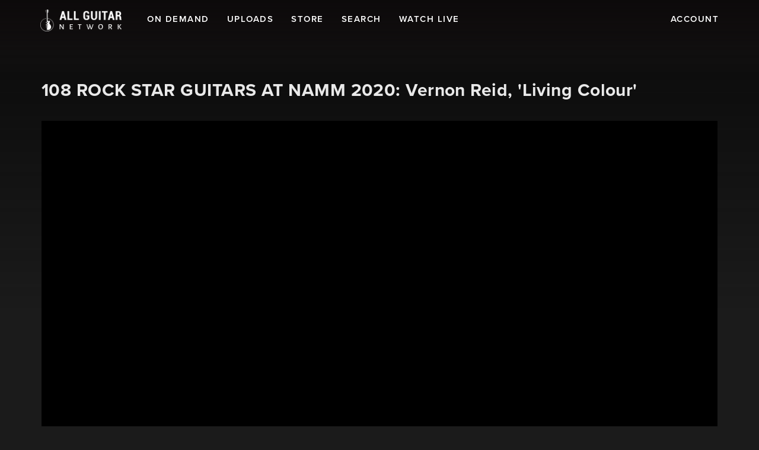

--- FILE ---
content_type: text/html
request_url: https://allguitarnetwork.com/watch/1552
body_size: 37412
content:
<!DOCTYPE html><html lang="en" class="target-web"><head><meta charset="utf-8"><meta http-equiv="X-UA-Compatible" content="IE=edge"><meta name="viewport" content="width=device-width,minimum-scale=1,maximum-scale=5,user-scalable=yes"><link rel="document" href="/stream" as="document"><link rel="stylesheet" href="https://components.tradecast.eu/federated-spa/3.40.2/spa.css"><script>// redirect when looks like tv is needed
            function __getQueryVariable(variable) {
                var search = (window.location && window.location.search) || '';
                var query = search.substring(1);
                var vars = query.split('&');
                for (var i = 0; i < vars.length; i++) {
                    var pair = vars[i].split('=');
                    if (pair[0] == variable) {
                        return pair[1];
                    }
                }
                return false;
            }

            var tvSelector = 'tv';
            var hasTvParam = (window.ui && window.ui === tvSelector) || __getQueryVariable('ui') === tvSelector;
            if (hasTvParam) {
                if (true) {
                    window.location.href = '/index.tvapp.html' + window.location.search;
                } else {
                    window.location.href = '/';
                }
            }</script><script>window.DOMAIN = 'allguitarnetwork.com';
            if (DOMAIN) {
                if (window.location.hostname !== DOMAIN || window.location.protocol === 'http:') {
                    window.location.replace('https://' + DOMAIN + window.location.pathname);
                }
            }
            var currentUrl = window.location.pathname;
            var hasTrailingSlash = currentUrl.substring(currentUrl.length - 1, currentUrl.length) === '/';
            if (hasTrailingSlash && currentUrl.length > 1) {
                window.location.href = currentUrl.slice(0, -1);
            }</script><!--[if lt IE 10]>
            <script src="https://cdnjs.cloudflare.com/ajax/libs/es5-shim/4.5.13/es5-shim.min.js"></script>
            <script src="https://cdnjs.cloudflare.com/ajax/libs/Base64/1.0.2/base64.min.js"></script>
            <script>
                var $buoop = {required: {e: 11, f: 65, o: 58, s: 10, c: 71}, insecure: true, api: 2020.04};
                function $buo_f() {
                    var e = document.createElement('script');
                    e.src = '//browser-update.org/update.min.js';
                    document.body.appendChild(e);
                }
                try {
                    document.addEventListener('DOMContentLoaded', $buo_f, false);
                } catch (e) {
                    window.attachEvent('onload', $buo_f);
                }
            </script>
        <![endif]--><link rel="dns-prefetch" href="//api.tradecast.eu"><link rel="dns-prefetch" href="//ajax.googleapis.com"><link rel="dns-prefetch" href="//maps.googleapis.com"><link rel="dns-prefetch" href="//maps.gstatic.com"><link rel="dns-prefetch" href="//s.ytimg.com"><link rel="dns-prefetch" href="//www.google.com"><link rel="dns-prefetch" href="//www.youtube.com"><style>.preload * {
                -webkit-transition: none !important;
                -moz-transition: none !important;
                -ms-transition: none !important;
                -o-transition: none !important;
            }</style><script>window.onload = function () {
                document.body.className = document.body.className.replace('preload', '');
            };</script><link href="https://fonts.googleapis.com/css?family=Work+Sans:200,300,400,500,600,700" rel="stylesheet"><link rel="stylesheet" href="https://use.typekit.net/jyh4utc.css"><script defer="defer" src="https://allguitarnetwork.com/channel.82811960369b615206d4.min.js"></script><link href="https://allguitarnetwork.com/spa.abfbd97689db830457d3.css" rel="stylesheet"><title data-react-helmet="true">108 ROCK STAR GUITARS AT NAMM 2020: Vernon Reid, 'Living Colour' / All Guitar Network</title><meta data-react-helmet="true" property="og:site_name" content="All Guitar Network"><meta data-react-helmet="true" name="google-play-app" content="app-id=com.allguitarnetwork.allguitarnetwork"><meta data-react-helmet="true" property="fb:app_id" content="292547658092124"><meta data-react-helmet="true" name="description" content="Vernon Reid is best known as being the founder, guitar player and primary songwriter of the rock band Living Colour, Reid was named No. 66 on Rolling Stone..."><meta data-react-helmet="true" property="og:url" content="https://allguitarnetwork.com/watch/1552"><meta data-react-helmet="true" property="og:title" content="108 ROCK STAR GUITARS AT NAMM 2020: Vernon Reid, 'Living Colour'"><meta data-react-helmet="true" property="og:description" content="Vernon Reid is best known as being the founder, guitar player and primary songwriter of the rock band Living Colour, Reid was named No. 66 on Rolling Stone magazine's 2003 list of the 100 Greatest..."><meta data-react-helmet="true" name="twitter:title" content="108 ROCK STAR GUITARS AT NAMM 2020: Vernon Reid, 'Living Colour'"><meta data-react-helmet="true" name="twitter:description" content="Vernon Reid is best known as being the founder, guitar player and primary songwriter of the rock band Living Colour, Reid was named No. 66 on Rolling Stone magazine's 2003 list of the 100 Greatest..."><meta data-react-helmet="true" property="og:type" content="video.other"><meta data-react-helmet="true" property="og:video:url" content="https://allguitarnetwork.com/stream?embed=1552"><meta data-react-helmet="true" property="og:video:secure_url" content="https://allguitarnetwork.com/stream?embed=1552"><meta data-react-helmet="true" property="og:video:type" content="text/html"><meta data-react-helmet="true" property="og:image" content="https://allguitarnetwork.com/cdn/custom_thumbnails/c90ccf44-4a55-4834-b9fb-03d3d60856a8/custom-thumbnail-1280x720-social.jpg"><meta data-react-helmet="true" property="og:image:width" content="1280"><meta data-react-helmet="true" property="og:image:height" content="720"><meta data-react-helmet="true" name="twitter:card" content="summary_large_image"><meta data-react-helmet="true" name="twitter:image" content="https://allguitarnetwork.com/cdn/custom_thumbnails/c90ccf44-4a55-4834-b9fb-03d3d60856a8/custom-thumbnail-1280x720-social.jpg"><meta data-react-helmet="true" name="apple-itunes-app" content="app-id=id1455617485,app-argument=https://allguitarnetwork.com/ondemand/view/1552"></head><body class="mousemove preload light route__media-item route__media-item--1552"><div id="root"><div id="pageroot" data-react-root="true"><div id="page-content" class="page-content"><div class="nav__wrapper"><nav class="navbar navbar-default navbar-static-top focussable-container"><div class="container"><div class="nav-left"><ul class="list-unstyled topnav"><li><a target="_self" class="nav-item nav-item_channel" href="/"><div class="onHovered"><div class="textcontent"><span class="channel-logo"><span></span></span></div></div></a></li></ul></div><div class="nav-center"><ul class="list-unstyled topnav"><li class="nav-item"></li><li class="nav-item"><a target="_self" href="/ondemand"><div class="onHovered"><span class="textcontent">On Demand</span></div></a></li><li class="nav-item"><a target="_self" href="/category/uploads"><div class="onHovered"><span class="textcontent">Uploads</span></div></a></li><li class="nav-item"><a target="_self" href="/products"><div class="onHovered"><span class="textcontent">Store</span></div></a></li><li class="nav-item"><a target="_self" href="/search"><div class="onHovered"><span class="textcontent">Search</span></div></a></li><li class="nav-item"><a target="_self" href="/tv"><div class="onHovered"><span class="textcontent">Watch Live</span></div></a></li></ul></div><div class="nav-right"><ul class="list-unstyled topnav"><li class="nav-item nav-item_account"><a target="_self" href="/account"><div class="onHovered"><span class="textcontent">Account</span></div></a></li><li class="nav-item nav-item_menu nav-item_mobile"><a target="_self" href="/"><div class="onHovered"><span class="iconcontent"><i class="ion-navicon"></i></span></div></a></li></ul></div></div></nav></div><div style="left:auto;top:auto;width:auto" class="iframe-container-container-container is-hidden"><div class="fixed-player-controls"><div><a target="_self" class="handle" href="#"><i class="ion-ios-play-outline"></i></a><a target="_self" class="handle" href="#"><i class="ion-ios-close-empty"></i></a></div></div><div class="iframe-container-container center-block"><div class="iframe-container"></div></div></div><div class="wrapper"><div class="page"><div class="route-mediaitem"><div class="mediaitem-view" id="watchMedia"><div class="thumb-backdrop"><div class="img in background-thumb" style="background-image:url('https://img.tradecast.eu/iogMoW5wWr1wjSJUoGgUbT9gMvdK8ICQTErCJD-txLI/rt:fit/s:480:0:1/gravity:ce/aHR0cHM6Ly9hbGxndWl0YXJuZXR3b3JrLmNvbS9jZG4vY3VzdG9tX3RodW1ibmFpbHMvYzkwY2NmNDQtNGE1NS00ODM0LWI5ZmItMDNkM2Q2MDg1NmE4L2N1c3RvbS10aHVtYm5haWwtMTI4MHg3MjAuanBn.jpg')" data-lazy-image-type="background"><img alt="108 ROCK STAR GUITARS AT NAMM 2020: Vernon Reid, 'Living Colour'" src="https://img.tradecast.eu/7oK14vABvBcvDkr7z6SlrJb4gFt03a_6DuMgNnAKkJ4/rt:fit/s:320:0:1/gravity:ce/aHR0cHM6Ly9hbGxndWl0YXJuZXR3b3JrLmNvbS9jZG4vY3VzdG9tX3RodW1ibmFpbHMvYzkwY2NmNDQtNGE1NS00ODM0LWI5ZmItMDNkM2Q2MDg1NmE4L2N1c3RvbS10aHVtYm5haWwtMTI4MHg3MjAuanBn.jpg" srcset="https://img.tradecast.eu/7oK14vABvBcvDkr7z6SlrJb4gFt03a_6DuMgNnAKkJ4/rt:fit/s:320:0:1/gravity:ce/aHR0cHM6Ly9hbGxndWl0YXJuZXR3b3JrLmNvbS9jZG4vY3VzdG9tX3RodW1ibmFpbHMvYzkwY2NmNDQtNGE1NS00ODM0LWI5ZmItMDNkM2Q2MDg1NmE4L2N1c3RvbS10aHVtYm5haWwtMTI4MHg3MjAuanBn.jpg 320w, https://img.tradecast.eu/iogMoW5wWr1wjSJUoGgUbT9gMvdK8ICQTErCJD-txLI/rt:fit/s:480:0:1/gravity:ce/aHR0cHM6Ly9hbGxndWl0YXJuZXR3b3JrLmNvbS9jZG4vY3VzdG9tX3RodW1ibmFpbHMvYzkwY2NmNDQtNGE1NS00ODM0LWI5ZmItMDNkM2Q2MDg1NmE4L2N1c3RvbS10aHVtYm5haWwtMTI4MHg3MjAuanBn.jpg 480w, https://img.tradecast.eu/i0BE70DBPkj01qLzdv9w8MWzZr6XzzRP0T-ZfftEzOo/rt:fit/s:640:0:1/gravity:ce/aHR0cHM6Ly9hbGxndWl0YXJuZXR3b3JrLmNvbS9jZG4vY3VzdG9tX3RodW1ibmFpbHMvYzkwY2NmNDQtNGE1NS00ODM0LWI5ZmItMDNkM2Q2MDg1NmE4L2N1c3RvbS10aHVtYm5haWwtMTI4MHg3MjAuanBn.jpg 640w, https://img.tradecast.eu/Ub5rD026HXngdD92gOh0q_BK6yQTfWMcFLHQktr9Ut4/rt:fit/s:768:0:1/gravity:ce/aHR0cHM6Ly9hbGxndWl0YXJuZXR3b3JrLmNvbS9jZG4vY3VzdG9tX3RodW1ibmFpbHMvYzkwY2NmNDQtNGE1NS00ODM0LWI5ZmItMDNkM2Q2MDg1NmE4L2N1c3RvbS10aHVtYm5haWwtMTI4MHg3MjAuanBn.jpg 768w, https://img.tradecast.eu/jXRNSc0N51rKuhZ7BNFQkVFa5BdtP6cQJGuHCEqA1P0/rt:fit/s:960:0:1/gravity:ce/aHR0cHM6Ly9hbGxndWl0YXJuZXR3b3JrLmNvbS9jZG4vY3VzdG9tX3RodW1ibmFpbHMvYzkwY2NmNDQtNGE1NS00ODM0LWI5ZmItMDNkM2Q2MDg1NmE4L2N1c3RvbS10aHVtYm5haWwtMTI4MHg3MjAuanBn.jpg 960w, https://img.tradecast.eu/LVNF3nFulIuxf2LihXZwzKnmGDJLhbWQKB7XoGYpl4c/rt:fit/s:1280:0:1/gravity:ce/aHR0cHM6Ly9hbGxndWl0YXJuZXR3b3JrLmNvbS9jZG4vY3VzdG9tX3RodW1ibmFpbHMvYzkwY2NmNDQtNGE1NS00ODM0LWI5ZmItMDNkM2Q2MDg1NmE4L2N1c3RvbS10aHVtYm5haWwtMTI4MHg3MjAuanBn.jpg 1280w" sizes="640px"></div></div><div class="container"><h1 class="clearfix single-title">108 ROCK STAR GUITARS AT NAMM 2020: Vernon Reid, 'Living Colour'</h1><div class="head-bg-wrapper single-video"><div><div class="request-player-container absolute"><div class="request-player"></div></div></div></div><div class="single-info"><div class="flexgrid____"><div class="col--___xs-12_______sm-12_______md-9_______lg-9____"><div><div class="content-block"><div class="markdown"><p>Vernon Reid is best known as being the founder, guitar player and primary songwriter of the rock band Living Colour, Reid was named No. 66 on Rolling Stone magazine's 2003 list of the 100 Greatest Guitarists of All Time.<br>
<!-- -->Critic Steve Huey writes, "Reid's rampant eclecticism encompasses everything from heavy metal and punk to funk, R&amp;B and avant-garde jazz, and his anarchic, lightning-fast solos have become something of a hallmark as well."</p></div></div><div class="tags"><a target="_self" class="tags_main cat__108-rock-star-guitars-the-namm-2020-interviews" href="/category/interviews/108-rock-star-guitars-the-namm-2020-interviews">108 Rock Star Guitars:  The NAMM 2020 Interviews</a><a target="_self" class="tags_tag interest__news" href="/interest/news">News</a><a target="_self" class="tags_tag interest__jazz" href="/interest/jazz">Jazz</a><a target="_self" class="tags_tag interest__rock" href="/interest/rock">Rock</a><a target="_self" class="tags_tag interest__blues" href="/interest/blues">Blues</a><a target="_self" class="tags_tag interest__108-rock-star-guitars" href="/interest/108-rock-star-guitars">108 Rock Star Guitars</a></div></div></div><div class="col--___xs-12_______sm-12_______md-3_______lg-3____"><div class="meta"><span><span componentid="956843ef-bad1-4784-b645-9b470f9ed37b">Duration: </span>06:56</span></div><div class="shares-container media-share"><a target="_self" class="share-btn" href="#"><span class="share-btn__icon"></span></a><div class="shares shares-popover am-fade-and-slide-right auto left"><div class="shares__container"><a rel="noopener" target="_blank" class="shares__item shares__item--facebook" href=""><div class="shares_origin"><span class="shares__item-svg-container"><span></span></span></div></a><a rel="noopener" target="_blank" class="shares__item shares__item--twitter" href=""><div class="shares_origin"><span class="shares__item-svg-container"><span></span></span></div></a><a rel="noopener" target="_blank" class="shares__item shares__item--whatsapp" href=""><div class="shares_origin"><span class="shares__item-svg-container"><span></span></span></div></a><a rel="noopener" target="_blank" class="shares__item shares__item--linkedin" href=""><div class="shares_origin"><span class="shares__item-svg-container"><span></span></span></div></a><a rel="noopener" target="_blank" class="shares__item shares__item--email" href=""><div class="shares_origin"><span class="shares__item-svg-container"><span></span></span></div></a></div></div></div></div></div></div></div><div class="overflow-swiper collection-swiper-md"><div class="container"><div class="fold-container clearfix"><div class=""><header class="collection-header "><h2 class="cat-title collection-header__title">Related</h2></header></div><div class="grid-container"><div data-item-amount="4" class="clearfix w100 swipe-container item-container"><div class="swiper-container Swiper-mediaCollection-79e5c23e-1f49-4868-8429-fb2ff5ec15f3"><style>@media(min-width: 0px) { .Swiper-mediaCollection-79e5c23e-1f49-4868-8429-fb2ff5ec15f3 .swiper-slide { width: calc((100% / 1) - (0px)); margin-right: 20px; }}
@media(min-width: 500px) { .Swiper-mediaCollection-79e5c23e-1f49-4868-8429-fb2ff5ec15f3 .swiper-slide { width: calc((100% / 1.3) - (4.615384615384616px)); margin-right: 20px; }}
@media(min-width: 992px) { .Swiper-mediaCollection-79e5c23e-1f49-4868-8429-fb2ff5ec15f3 .swiper-slide { width: calc((100% / 2.3) - (11.304347826086955px)); margin-right: 20px; }}
@media(min-width: 1700px) { .Swiper-mediaCollection-79e5c23e-1f49-4868-8429-fb2ff5ec15f3 .swiper-slide { width: calc((100% / 3.3) - (13.93939393939394px)); margin-right: 20px; }}</style><div class="swiper-wrapper" style="-webkit-transform:translate3d(0px, 0, 0);transform:translate3d(0px, 0, 0)"><div class="swiper-slide swiper-slide-active"><a target="_self" class="item item--dummy" href="#"><div class="item_block" data-testid="mediaItem-0"><div class=""><div class="item_img-container in"><div class="img in" data-lazy-image-type="responsive"><img alt="" srcset="" sizes="640px"></div></div><div class="item_info in"><div class="item_categories"></div><div class="item_interests"></div><h2 class="item_title"><span class="item_title_span"></span></h2><div class="item_meta"><span class="item_meta__duration item_meta__duration--finite "></span></div></div></div></div></a></div><div class="swiper-slide"><a target="_self" class="item item--dummy" href="#"><div class="item_block" data-testid="mediaItem-1"><div class=""><div class="item_img-container in"><div class="img in" data-lazy-image-type="responsive"><img alt="" srcset="" sizes="640px"></div></div><div class="item_info in"><div class="item_categories"></div><div class="item_interests"></div><h2 class="item_title"><span class="item_title_span"></span></h2><div class="item_meta"><span class="item_meta__duration item_meta__duration--finite "></span></div></div></div></div></a></div><div class="swiper-slide"><a target="_self" class="item item--dummy" href="#"><div class="item_block" data-testid="mediaItem-2"><div class=""><div class="item_img-container in"><div class="img in" data-lazy-image-type="responsive"><img alt="" srcset="" sizes="640px"></div></div><div class="item_info in"><div class="item_categories"></div><div class="item_interests"></div><h2 class="item_title"><span class="item_title_span"></span></h2><div class="item_meta"><span class="item_meta__duration item_meta__duration--finite "></span></div></div></div></div></a></div><div class="swiper-slide"><a target="_self" class="item item--dummy" href="#"><div class="item_block" data-testid="mediaItem-3"><div class=""><div class="item_img-container in"><div class="img in" data-lazy-image-type="responsive"><img alt="" srcset="" sizes="640px"></div></div><div class="item_info in"><div class="item_categories"></div><div class="item_interests"></div><h2 class="item_title"><span class="item_title_span"></span></h2><div class="item_meta"><span class="item_meta__duration item_meta__duration--finite "></span></div></div></div></div></a></div></div></div></div></div></div></div></div><div class="overflow-swiper collection-swiper-sm"><div class="container"><div class="fold-container clearfix"><div class=""><header class="collection-header "><h2 class="cat-title collection-header__title">New</h2><div class="show-more-btn collection-header__show-more"><a target="_self" href="/new"><span class="">Show more</span><i class="ion-ios-arrow-right collection-header__arrow"></i></a></div></header></div><div class="grid-container"><div data-item-amount="12" class="clearfix w100 swipe-container item-container"><div class="swiper-container Swiper-mediaCollection-c0d81b46-4408-4284-a4c1-7a54c3159a58"><style>@media(min-width: 0px) { .Swiper-mediaCollection-c0d81b46-4408-4284-a4c1-7a54c3159a58 .swiper-slide { width: calc((100% / 1.3) - (4.615384615384616px)); margin-right: 20px; }}
@media(min-width: 500px) { .Swiper-mediaCollection-c0d81b46-4408-4284-a4c1-7a54c3159a58 .swiper-slide { width: calc((100% / 2.3) - (11.304347826086955px)); margin-right: 20px; }}
@media(min-width: 992px) { .Swiper-mediaCollection-c0d81b46-4408-4284-a4c1-7a54c3159a58 .swiper-slide { width: calc((100% / 3.3) - (13.93939393939394px)); margin-right: 20px; }}
@media(min-width: 1700px) { .Swiper-mediaCollection-c0d81b46-4408-4284-a4c1-7a54c3159a58 .swiper-slide { width: calc((100% / 4.3) - (15.348837209302326px)); margin-right: 20px; }}</style><div class="swiper-wrapper" style="-webkit-transform:translate3d(0px, 0, 0);transform:translate3d(0px, 0, 0)"><div class="swiper-slide swiper-slide-active"><a target="_self" class="item item--pinned item--producedContent item--cat-agn-news" href="/watch/2974"><div class="item_block" data-testid="mediaItem-0"><div class=""><div class="item_img-container in"><div class="img in" data-lazy-image-type="responsive"><img alt="GIBSON TV ANNOUNCES NEW DOCUSERIES TO STREAM THIS FALL: “IOMMI: THE GODFATHER OF HEAVY METAL”" src="https://img.tradecast.eu/quqAFJMmcU-e5GVcNN_PFGMlxZPaTs6MOKLqRp4Js6g/rt:fit/s:320:0:1/gravity:ce/aHR0cHM6Ly9hbGxndWl0YXJuZXR3b3JrLmNvbS9jZG4vY3VzdG9tX3RodW1ibmFpbHMvOWVhMmQ0NGItZTZjYS00MjFmLTg4ZTctOGI3MGU5MGFjMTFkL2N1c3RvbS10aHVtYm5haWwtMTI4MHg3MjAuanBn.jpg" srcset="https://img.tradecast.eu/quqAFJMmcU-e5GVcNN_PFGMlxZPaTs6MOKLqRp4Js6g/rt:fit/s:320:0:1/gravity:ce/aHR0cHM6Ly9hbGxndWl0YXJuZXR3b3JrLmNvbS9jZG4vY3VzdG9tX3RodW1ibmFpbHMvOWVhMmQ0NGItZTZjYS00MjFmLTg4ZTctOGI3MGU5MGFjMTFkL2N1c3RvbS10aHVtYm5haWwtMTI4MHg3MjAuanBn.jpg 320w, https://img.tradecast.eu/wAp9Yo1eGB4I4y2VYAyWAKjAEvc21cc7JpLWXj_Wt9k/rt:fit/s:480:0:1/gravity:ce/aHR0cHM6Ly9hbGxndWl0YXJuZXR3b3JrLmNvbS9jZG4vY3VzdG9tX3RodW1ibmFpbHMvOWVhMmQ0NGItZTZjYS00MjFmLTg4ZTctOGI3MGU5MGFjMTFkL2N1c3RvbS10aHVtYm5haWwtMTI4MHg3MjAuanBn.jpg 480w, https://img.tradecast.eu/7diflUZt7LniU4MnsZbif3CAUszsc9LDal521gAoids/rt:fit/s:640:0:1/gravity:ce/aHR0cHM6Ly9hbGxndWl0YXJuZXR3b3JrLmNvbS9jZG4vY3VzdG9tX3RodW1ibmFpbHMvOWVhMmQ0NGItZTZjYS00MjFmLTg4ZTctOGI3MGU5MGFjMTFkL2N1c3RvbS10aHVtYm5haWwtMTI4MHg3MjAuanBn.jpg 640w, https://img.tradecast.eu/pWMcZqdXthCKhFVVY_FBXH98e3X55xoqY8y274bsleE/rt:fit/s:768:0:1/gravity:ce/aHR0cHM6Ly9hbGxndWl0YXJuZXR3b3JrLmNvbS9jZG4vY3VzdG9tX3RodW1ibmFpbHMvOWVhMmQ0NGItZTZjYS00MjFmLTg4ZTctOGI3MGU5MGFjMTFkL2N1c3RvbS10aHVtYm5haWwtMTI4MHg3MjAuanBn.jpg 768w, https://img.tradecast.eu/TUBrM3Qz4OyWD5tGuf9HglLGyo_ubnhPSu8mydrSZco/rt:fit/s:960:0:1/gravity:ce/aHR0cHM6Ly9hbGxndWl0YXJuZXR3b3JrLmNvbS9jZG4vY3VzdG9tX3RodW1ibmFpbHMvOWVhMmQ0NGItZTZjYS00MjFmLTg4ZTctOGI3MGU5MGFjMTFkL2N1c3RvbS10aHVtYm5haWwtMTI4MHg3MjAuanBn.jpg 960w, https://img.tradecast.eu/dbK5tvcMv8oImED4G2vMYM8-rNrZdex2F-zm6jgduBk/rt:fit/s:1280:0:1/gravity:ce/aHR0cHM6Ly9hbGxndWl0YXJuZXR3b3JrLmNvbS9jZG4vY3VzdG9tX3RodW1ibmFpbHMvOWVhMmQ0NGItZTZjYS00MjFmLTg4ZTctOGI3MGU5MGFjMTFkL2N1c3RvbS10aHVtYm5haWwtMTI4MHg3MjAuanBn.jpg 1280w" sizes="640px"></div></div><div class="item_info in"><div class="item_categories"><span class="item_categories_span item_categories_agn-news">News &amp; latest Releases</span></div><h2 class="item_title"><span class="item_title_span">GIBSON TV ANNOUNCES NEW DOCUSERIES TO STREAM THIS FALL: “IOMMI: THE GODFATHER OF HEAVY METAL”</span></h2><div class="item_description"><span class="item_description_span">LONDON, UK — This week, the Gibson hosted a very special event to celebrate Tony Iommi, the legendary guitarist of Black Sabbath, and launch the return of his Tony Iommi Signature Humbucker™ out now from the Gibson Pickup Shop. Music fans gathered at the Gibson Garage London for an intimate interview with Tony Iommi—moderated by Liz Barnes (BBC Radio 2)—which was followed by a brief performance, and a screening of the “first look” trailer for “Iommi: The Godfather of Heavy Metal,” a new limited docuseries from Gibson Films, which will stream worldwide this fall on Gibson TV.
In the late 90s, Gibson teamed up with Tony to create their very first signature pickup. Now, that original Gibson signature humbucker has made its long-awaited return. The Gibson Tony Iommi Signature Humbucker honours Tony’s legendary guitar work, powerful sound, and groundbreaking albums, which laid the foundation for heavy metal and inspired countless other genres.

The Tony Iommi Humbucker features an exclusive configuration of powerful ceramic and Alnico 2 magnets, along with unique windings, which give it the incredible tone and sustain that have helped make Tony’s work with Black Sabbath instantly recognizable. Thunderous tone and incredible sustain, with crystal clarity, even in full distortion, the Tony Iommi Humbucker is fully wax-potted and epoxied for absolute protection against unwanted feedback. The 4-conductor wiring allows for series, parallel, and split coil operation.
On collaborating with Gibson, his love of the SG™, and the creation of the Tony Iommi Humbucker, Tony says:

“When we were recording the first album, on the song ‘Wicked World,’ I had been using a Strat™, and the pickup went out. I grabbed the Gibson SG, and liked the sound of it, and from that day on, that first album, I have always used a Gibson SG.” Tony adds, “We first made these pickups 28 years ago, to solve the interference from the volume we were using and the turbo booster, and they have continuously evolved since to be better. I hope my pickup will help the guitar players of today get my sound; it is the Sabbath sound off of these pickups, and with the right combination and amp, they are fantastic.”

Parents hated it. Their kids loved it. After the Summer of Love began to fade, an ominous new sound emerged from the smokestacks of Birmingham, England. Tony Iommi was the architect of that sound—the man responsible for the genre-defining riffs of Black Sabbath and a sound that would take over the world. More than just a new style of music, heavy metal became a way of life—connecting millions through a spirit of rebellion, passion, and a relentless sound that refuses to fade.

Coming this autumn on Gibson TV, “Iommi: The Godfather of Heavy Metal,” the new limited series from Gibson Films, will take a career-spanning deep dive into Tony’s music history and his massive influence on countless other luminaries of heavy music. The star-studded, limited documentary series will feature in-depth interviews with Tony himself, as well as Brian May, Slash, Zakk Wylde, Dave Mustaine, Kirk Hammett, Steve Vai, Scott Ian, Rex Brown, and many more.

“Tony Iommi remains the undisputed godfather of heavy metal. Through his iconic riffs and uncompromising vision, he gave birth to a sound that was rooted in darkness and became the foundation for generations of musicians,” says Todd Harapiak, Media Director at Gibson and Producer for the new series. “‘The Godfather of Heavy Metal’ not only celebrates the story of Lord Iommi and Black Sabbath but also shines a light on the stories of the countless bands who carried their torch forward.”
About Gibson:
Gibson, the leading iconic guitar brand, has shaped the sounds of generations of musicians and music lovers across genres for over 130 years. Founded in 1894 and headquartered in Nashville, Gibson has a legacy of world-class craftsmanship, legendary music partnerships, and progressive product evolution that is unrivaled among musical instrument companies. The Gibson portfolio includes Gibson, the leading guitar brand, as well as many of the most beloved and recognizable music brands, including Epiphone, which has been on every stage since 1873, Kramer, the original MADE TO ROCK HARD guitar brand, MESA/Boogie, the home of tone, KRK, behind great music for over 30 years, and Maestro, the founder of effect pedals. Gibson is dedicated to quality, innovation, and sound excellence so that music lovers for generations to come will continue to experience music shaped by all Gibson brands. Explore more at Gibson.com, Gibson App, and on Gibson TV, follow us on Instagram, Twitter and Facebook, and visit us at the Gibson Garage Nashville and the Gibson Garage London.</span></div><div class="item_meta"><span class="item_meta__duration item_meta__duration--finite ">03:55</span><span class="item_meta__publishDate"><span><span class="">4 months ago</span></span></span></div></div></div></div></a></div><div class="swiper-slide"><a target="_self" class="item item--pinned item--producedContent item--cat-agn-news" href="/watch/2963"><div class="item_block" data-testid="mediaItem-1"><div class=""><div class="item_img-container in"><div class="img in" data-lazy-image-type="responsive"><img alt="Blood Sweat and Gear - 25 Years of Mojotone" src="https://img.tradecast.eu/lubrtX7CQQzlSyTIFjrRkbJ-ykPkpl3ans5hjSmLPLA/rt:fit/s:320:0:1/gravity:ce/aHR0cHM6Ly9hbGxndWl0YXJuZXR3b3JrLmNvbS9jZG4vY3VzdG9tX3RodW1ibmFpbHMvZjJkZWI5OWUtM2NiYy00NGUwLTllN2EtNTJmY2FlOGY5MDM1L2N1c3RvbS10aHVtYm5haWwtMTI4MHg3MjAuanBn.jpg" srcset="https://img.tradecast.eu/lubrtX7CQQzlSyTIFjrRkbJ-ykPkpl3ans5hjSmLPLA/rt:fit/s:320:0:1/gravity:ce/aHR0cHM6Ly9hbGxndWl0YXJuZXR3b3JrLmNvbS9jZG4vY3VzdG9tX3RodW1ibmFpbHMvZjJkZWI5OWUtM2NiYy00NGUwLTllN2EtNTJmY2FlOGY5MDM1L2N1c3RvbS10aHVtYm5haWwtMTI4MHg3MjAuanBn.jpg 320w, https://img.tradecast.eu/B7xiDPX21oGkhfPIIsQRmWfO_j_dQzj9TxmxH926j6U/rt:fit/s:480:0:1/gravity:ce/aHR0cHM6Ly9hbGxndWl0YXJuZXR3b3JrLmNvbS9jZG4vY3VzdG9tX3RodW1ibmFpbHMvZjJkZWI5OWUtM2NiYy00NGUwLTllN2EtNTJmY2FlOGY5MDM1L2N1c3RvbS10aHVtYm5haWwtMTI4MHg3MjAuanBn.jpg 480w, https://img.tradecast.eu/jA5VKVHWgVlYuPuWJxSWrwoHT-STGffJWOgaQjUhO20/rt:fit/s:640:0:1/gravity:ce/aHR0cHM6Ly9hbGxndWl0YXJuZXR3b3JrLmNvbS9jZG4vY3VzdG9tX3RodW1ibmFpbHMvZjJkZWI5OWUtM2NiYy00NGUwLTllN2EtNTJmY2FlOGY5MDM1L2N1c3RvbS10aHVtYm5haWwtMTI4MHg3MjAuanBn.jpg 640w, https://img.tradecast.eu/RjYL5NE6FhQCQg7OYgFj-LbiUEf353KfxVvaq-WU0Ak/rt:fit/s:768:0:1/gravity:ce/aHR0cHM6Ly9hbGxndWl0YXJuZXR3b3JrLmNvbS9jZG4vY3VzdG9tX3RodW1ibmFpbHMvZjJkZWI5OWUtM2NiYy00NGUwLTllN2EtNTJmY2FlOGY5MDM1L2N1c3RvbS10aHVtYm5haWwtMTI4MHg3MjAuanBn.jpg 768w, https://img.tradecast.eu/rU95DYQdlyQR7fQNmlqHnlsSk2A3LgGF6ih0GMlhnjs/rt:fit/s:960:0:1/gravity:ce/aHR0cHM6Ly9hbGxndWl0YXJuZXR3b3JrLmNvbS9jZG4vY3VzdG9tX3RodW1ibmFpbHMvZjJkZWI5OWUtM2NiYy00NGUwLTllN2EtNTJmY2FlOGY5MDM1L2N1c3RvbS10aHVtYm5haWwtMTI4MHg3MjAuanBn.jpg 960w, https://img.tradecast.eu/5EwZUXzCLGpLUsrCgvK6LnBUilD6RYWQTzbZvQR3HFU/rt:fit/s:1280:0:1/gravity:ce/aHR0cHM6Ly9hbGxndWl0YXJuZXR3b3JrLmNvbS9jZG4vY3VzdG9tX3RodW1ibmFpbHMvZjJkZWI5OWUtM2NiYy00NGUwLTllN2EtNTJmY2FlOGY5MDM1L2N1c3RvbS10aHVtYm5haWwtMTI4MHg3MjAuanBn.jpg 1280w" sizes="640px"></div></div><div class="item_info in"><div class="item_categories"><span class="item_categories_span item_categories_agn-news">News &amp; latest Releases</span></div><h2 class="item_title"><span class="item_title_span">Blood Sweat and Gear - 25 Years of Mojotone</span></h2><div class="item_description"><span class="item_description_span">Manufacturer celebrates silver jubilee with major website makeover, retrospective video interview

BURGAW, NC, August 12, 2025 – Mojotone, in celebration of its 25th anniversary, ​ has just launched a refreshed website design that comprehensively presents its vast catalogue of vintage reproduction parts, amplifier kits, and custom cabinet, speaker, and pickup offerings. The company has also released a retrospective video interview with co-founders Michael McWhorter and Andy Turner that explores the company’s history from its founding in the early 2000s as a small, print catalogue-driven enterprise to its current status as one of the leading manufacturers of high-quality, hand-crafted goods in the pro audio/MI industry. For more information, please visit: https://mojotone.com/

Vintage supply, modern approach
​Mojotone initially began as an extension of Turner’s instrument and amplifier repair shop in Winston-Salem, NC, supplying vintage and reproduction parts for guitars and amplifiers. Upon realizing the size and enthusiasm of the market, they quickly adopted a more ‘full-service’ vision that put their experience and expertise to the forefront in an industry that was well on its way to an analog revival. “The boutique amplifier and pedal market was just starting to take off and there was a real need for suppliers and educators who understood vintage-style circuits,” Turner explains. “We decided to put this knowledge at the forefront of everything we did and prioritize educating the market while also providing them with the best possible parts..”

In addition to serving vintage enthusiasts, Mojotone quickly made themselves an ally to manufacturers, supplying OEM cabinets, parts and expertise to major brands such as Gibson as well as burgeoning boutique amplifier makers like Budda, Germino, Swart, Victoria, and more. These efforts naturally led to collaborations with artists as well as touring techs for Weezer, Green Day, Neil Young, Phish, Jack White, John Mayer. ​ “It all comes back to that mindset of offering the best equipment we can and trying to solve issues that we felt hadn’t been solved,” McWhorter states. “It’s driven us to develop these new product lines for our own satisfaction, and ultimately attracted interest from some of our most exciting artist partners.”
One of the most notable has been Lerxst – a cooperative effort with Rush’s Alex Lifeson that has resulted in a line of amplifiers, guitars, pickups, and effects inspired by the influential guitarist’s tone journey. The high-profile partnership provides insight into the next leg of Mojotone’s plans. “It's a different way for an artist to have ‘signature’ equipment – more holistic with a larger focus on the artist’s involvement and catering directly to their fans, rather than trying to appeal too broadly,” McWhorter explains. “They get 100% control of what happens, and we get to enjoy that collaboration and create something fresh and interesting for the market.”

The next generation of Mojo
​Expanding the company’s product lines and artist relationships has also provided Mojotone with continued opportunities to expand their education and community-engagement efforts. The company now provides regular classes on amp manufacturing and pickup winding, as well as outreach efforts to local educational institutions. All of these efforts serve to seed the next generation of passionate craftspeople in the industry.“We really want to change the perception of manufacturing in this country and show how it can lead to meaningful, exciting careers built on craftsmanship and innovation,” explains Turner. “We have such a passion for all of this, and being able to share that with the youth guarantees that this knowledge will be passed on and continue to develop and grow.”

“Over the past 25 years, we’ve helped so many people realize their dreams, start businesses, and create great music – all of this stems from that initial desire to share our experience and knowledge of musical instruments,” concludes McWhorter. “We’ve very proud of what we’ve accomplished, and we can safely say that there is much more to come in the next 25 years!”
About MOJOTONE
​Mojotone was founded in 2000 by partners Michael McWhorter and Andy Turner as a full-service manufacturer and supplier of modern and vintage-reproduction amplifier and guitar parts. In addition to serving as one-stop-shop parts supplier, the brand also manufactures its own lines of USA-made amplifiers, cabinets, pickups, and guitar pedals, as well as signature equipment for artists such as Alex Lifeson, Johnny Winter, Bill Kelliher, Rene Martinez, and many more.

For more information about MOJOTONE, please visit: https://mojotone.com/ (https://)</span></div><div class="item_meta"><span class="item_meta__duration item_meta__duration--finite ">02:58</span><span class="item_meta__publishDate"><span><span class="">4 months ago</span></span></span></div></div></div></div></a></div><div class="swiper-slide"><a target="_self" class="item item--producedContent item--cat-morning-joe-mass" href="/watch/2972"><div class="item_block" data-testid="mediaItem-2"><div class=""><div class="item_img-container in"><div class="img in" data-lazy-image-type="responsive"><img alt="Morning Joe_2012 Gibson Les Paul" src="https://img.tradecast.eu/BFSgYLeWTX-JxhDVMpeaC8IyG61Hbgw3mgNxbXt2kvM/rt:fit/s:320:0:1/gravity:ce/aHR0cHM6Ly9hbGxndWl0YXJuZXR3b3JrLmNvbS9jZG4vZ2VuZXJhdGVkX3RodW1ibmFpbHMvNGZjNzAzYzgtZTYxNS00ZTRkLTkwYjktOTIzMzZiYzdjYzM2L3ZpZGVvLm1wNF81MC0xMjgweDcyMC5qcGc.jpg" srcset="https://img.tradecast.eu/BFSgYLeWTX-JxhDVMpeaC8IyG61Hbgw3mgNxbXt2kvM/rt:fit/s:320:0:1/gravity:ce/aHR0cHM6Ly9hbGxndWl0YXJuZXR3b3JrLmNvbS9jZG4vZ2VuZXJhdGVkX3RodW1ibmFpbHMvNGZjNzAzYzgtZTYxNS00ZTRkLTkwYjktOTIzMzZiYzdjYzM2L3ZpZGVvLm1wNF81MC0xMjgweDcyMC5qcGc.jpg 320w, https://img.tradecast.eu/m07DDzh6xra6R_GrlGgiiwNMaMD-fl61t6NPQcGCpxU/rt:fit/s:480:0:1/gravity:ce/aHR0cHM6Ly9hbGxndWl0YXJuZXR3b3JrLmNvbS9jZG4vZ2VuZXJhdGVkX3RodW1ibmFpbHMvNGZjNzAzYzgtZTYxNS00ZTRkLTkwYjktOTIzMzZiYzdjYzM2L3ZpZGVvLm1wNF81MC0xMjgweDcyMC5qcGc.jpg 480w, https://img.tradecast.eu/tTbjfrbOjBNBHLskWdmKvzEJMLvF-NH_s1ZSz3RBfgE/rt:fit/s:640:0:1/gravity:ce/aHR0cHM6Ly9hbGxndWl0YXJuZXR3b3JrLmNvbS9jZG4vZ2VuZXJhdGVkX3RodW1ibmFpbHMvNGZjNzAzYzgtZTYxNS00ZTRkLTkwYjktOTIzMzZiYzdjYzM2L3ZpZGVvLm1wNF81MC0xMjgweDcyMC5qcGc.jpg 640w, https://img.tradecast.eu/2z6vx1dnnvq0yLfHEJJViy34LeZwhbIOzgtlMu8hJbA/rt:fit/s:768:0:1/gravity:ce/aHR0cHM6Ly9hbGxndWl0YXJuZXR3b3JrLmNvbS9jZG4vZ2VuZXJhdGVkX3RodW1ibmFpbHMvNGZjNzAzYzgtZTYxNS00ZTRkLTkwYjktOTIzMzZiYzdjYzM2L3ZpZGVvLm1wNF81MC0xMjgweDcyMC5qcGc.jpg 768w, https://img.tradecast.eu/71R7TojL_k7CCwJpcZsUbBY214YOHsW2N-E-iORYdDo/rt:fit/s:960:0:1/gravity:ce/aHR0cHM6Ly9hbGxndWl0YXJuZXR3b3JrLmNvbS9jZG4vZ2VuZXJhdGVkX3RodW1ibmFpbHMvNGZjNzAzYzgtZTYxNS00ZTRkLTkwYjktOTIzMzZiYzdjYzM2L3ZpZGVvLm1wNF81MC0xMjgweDcyMC5qcGc.jpg 960w, https://img.tradecast.eu/OEVRt9j6pQ-57JnLc8CzJwY7TGwBySvRRcw9ghGB_kg/rt:fit/s:1280:0:1/gravity:ce/aHR0cHM6Ly9hbGxndWl0YXJuZXR3b3JrLmNvbS9jZG4vZ2VuZXJhdGVkX3RodW1ibmFpbHMvNGZjNzAzYzgtZTYxNS00ZTRkLTkwYjktOTIzMzZiYzdjYzM2L3ZpZGVvLm1wNF81MC0xMjgweDcyMC5qcGc.jpg 1280w" sizes="640px"></div></div><div class="item_info in"><div class="item_categories"><span class="item_categories_span item_categories_morning-joe-mass">Joe Mass</span></div><h2 class="item_title"><span class="item_title_span">Morning Joe_2012 Gibson Les Paul</span></h2><div class="item_description"><span class="item_description_span">Morning Joe_2012 Gibson Les Paul
https://www.instagram.com/mass59lespaul</span></div><div class="item_meta"><span class="item_meta__duration item_meta__duration--finite ">02:27</span><span class="item_meta__publishDate"><span><span class="">4 months ago</span></span></span></div></div></div></div></a></div><div class="swiper-slide"><a target="_self" class="item item--pinned item--producedContent item--cat-guitar-news" href="/watch/2968"><div class="item_block" data-testid="mediaItem-3"><div class=""><div class="item_img-container in"><div class="img in" data-lazy-image-type="responsive"><img alt="Epiphone Pre-War SJ-200 Rosewood Reissue – Epiphone Inspired by Gibson " src="https://img.tradecast.eu/bkYL9tnRMqJQ8mR4QRMm9IsbcbnVrsmAhcBBk0cZzYk/rt:fit/s:320:0:1/gravity:ce/aHR0cHM6Ly9hbGxndWl0YXJuZXR3b3JrLmNvbS9jZG4vZ2VuZXJhdGVkX3RodW1ibmFpbHMvZTZhMzk2YmQtNTQyYy00MDZiLTk1YmEtODA3NDE4MTEzNThkL3ZpZGVvLm1wNF8xMDAtMTI4MHg3MjAuanBn.jpg" srcset="https://img.tradecast.eu/bkYL9tnRMqJQ8mR4QRMm9IsbcbnVrsmAhcBBk0cZzYk/rt:fit/s:320:0:1/gravity:ce/aHR0cHM6Ly9hbGxndWl0YXJuZXR3b3JrLmNvbS9jZG4vZ2VuZXJhdGVkX3RodW1ibmFpbHMvZTZhMzk2YmQtNTQyYy00MDZiLTk1YmEtODA3NDE4MTEzNThkL3ZpZGVvLm1wNF8xMDAtMTI4MHg3MjAuanBn.jpg 320w, https://img.tradecast.eu/C0z0x1qky5G0FDwunUkzmOOEYmDjra7xBgRga-_ut9M/rt:fit/s:480:0:1/gravity:ce/aHR0cHM6Ly9hbGxndWl0YXJuZXR3b3JrLmNvbS9jZG4vZ2VuZXJhdGVkX3RodW1ibmFpbHMvZTZhMzk2YmQtNTQyYy00MDZiLTk1YmEtODA3NDE4MTEzNThkL3ZpZGVvLm1wNF8xMDAtMTI4MHg3MjAuanBn.jpg 480w, https://img.tradecast.eu/v1SYvdJoMfWOO_BJFcGdxrT_tLkozuaI-twg-YBQF9Y/rt:fit/s:640:0:1/gravity:ce/aHR0cHM6Ly9hbGxndWl0YXJuZXR3b3JrLmNvbS9jZG4vZ2VuZXJhdGVkX3RodW1ibmFpbHMvZTZhMzk2YmQtNTQyYy00MDZiLTk1YmEtODA3NDE4MTEzNThkL3ZpZGVvLm1wNF8xMDAtMTI4MHg3MjAuanBn.jpg 640w, https://img.tradecast.eu/JBbcMHhrti-vTXHXuZhH0NFKlwZLbccdQ5JaiZEcX6U/rt:fit/s:768:0:1/gravity:ce/aHR0cHM6Ly9hbGxndWl0YXJuZXR3b3JrLmNvbS9jZG4vZ2VuZXJhdGVkX3RodW1ibmFpbHMvZTZhMzk2YmQtNTQyYy00MDZiLTk1YmEtODA3NDE4MTEzNThkL3ZpZGVvLm1wNF8xMDAtMTI4MHg3MjAuanBn.jpg 768w, https://img.tradecast.eu/zgBf5z7zskLvnY9squr1yspxHHwWhh3UqoMWAZNvThw/rt:fit/s:960:0:1/gravity:ce/aHR0cHM6Ly9hbGxndWl0YXJuZXR3b3JrLmNvbS9jZG4vZ2VuZXJhdGVkX3RodW1ibmFpbHMvZTZhMzk2YmQtNTQyYy00MDZiLTk1YmEtODA3NDE4MTEzNThkL3ZpZGVvLm1wNF8xMDAtMTI4MHg3MjAuanBn.jpg 960w, https://img.tradecast.eu/IXt1-49nEMbDl1bJjNulPlqae3_rhK5GcmFyCxLXKZY/rt:fit/s:1280:0:1/gravity:ce/aHR0cHM6Ly9hbGxndWl0YXJuZXR3b3JrLmNvbS9jZG4vZ2VuZXJhdGVkX3RodW1ibmFpbHMvZTZhMzk2YmQtNTQyYy00MDZiLTk1YmEtODA3NDE4MTEzNThkL3ZpZGVvLm1wNF8xMDAtMTI4MHg3MjAuanBn.jpg 1280w" sizes="640px"></div></div><div class="item_info in"><div class="item_categories"><span class="item_categories_span item_categories_guitar-news">New Releases - Guitars/Bass/Gear</span></div><h2 class="item_title"><span class="item_title_span">Epiphone Pre-War SJ-200 Rosewood Reissue – Epiphone Inspired by Gibson </span></h2><div class="item_description"><span class="item_description_span">Dinesh demos the new Epiphone Pre-War SJ-200 Rosewood Reissue from the Epiphone Inspired By Gibson Custom collection – new for 2025!

▶ Get YOUR Epiphone Pre-War SJ-200 Rosewood Reissue HERE: https://bit.ly/4flzYTb
▶ Shop the FULL Inspired by Gibson Custom Collection: https://bit.ly/45kZovB

Watch as Dinesh demos the new Epiphone Pre‑War SJ‑200 Rosewood Reissue acoustic guitar from the Epiphone Inspired by Gibson Custom collection, featuring a thermally aged solid spruce top, solid rosewood back, and a two‑piece maple neck with a rosewood stringer and round‑D profile, presented here in a Vintage Sunburst finish.

After the Gibson SJ-200 was introduced in 1937, it quickly earned the title “The King of the Flat-Tops” thanks to its majestic appearance, superior sound, and exceptional projection. The earliest models featured rosewood back and sides, later replaced by maple in 1947. Due to limited post-Depression demand, very few pre-war SJ-200s were made — making rosewood-bodied originals highly prized by today’s collectors.

Now, Epiphone and Gibson Custom have partnered to create the Epiphone Pre-War SJ-200 Rosewood Reissue, an Inspired by Gibson Custom recreation of this rare vintage icon. It features solid rosewood back and sides, a thermally aged solid spruce top with traditional scalloped X-bracing made from quarter-sawn spruce, and a two-piece maple neck with a rosewood stringer and Round D profile, attached via a glued-in dovetail joint.

The ebony fretboard features mother-of-pearl graduated Crown inlays and 20 standard frets. Additional vintage-style appointments include an SJ-200-style pickguard with traditional graphics and an ebony open two-bar Moustache™ bridge with mother-of-pearl inlays. The nut, saddle, and bridge pins are all bone.

The Gibson “open book” headstock features a vintage Epiphone logo and Gibson Crown in aged mother-of-pearl, along with a stinger and Inspired by Gibson Custom Double Diamond logo etched on the rear.

For modern stage and studio needs, it comes equipped with an L.R. Baggs™ Element Bronze VTC pickup and preamp, with soundhole-mounted controls — all housed in a Red Line-inspired hardshell case featuring Inspired by Gibson Custom graphics.
</span></div><div class="item_meta"><span class="item_meta__duration item_meta__duration--finite ">02:23</span><span class="item_meta__publishDate"><span><span class="">4 months ago</span></span></span></div></div></div></div></a></div><div class="swiper-slide"><a target="_self" class="item item--producedContent item--cat-guitar-of-the-day" href="/watch/2967"><div class="item_block" data-testid="mediaItem-4"><div class=""><div class="item_img-container in"><div class="img in" data-lazy-image-type="responsive"><img alt="1967 Gibson LG-1 Sunburst with Pickup Guitar of the Day" src="https://img.tradecast.eu/Sz2AuBNhBvl9lKk-7PC4nF6OR3LhAvZ2Sx032zD1ua4/rt:fit/s:320:0:1/gravity:ce/aHR0cHM6Ly9hbGxndWl0YXJuZXR3b3JrLmNvbS9jZG4vZ2VuZXJhdGVkX3RodW1ibmFpbHMvMTcyOTFmYTktYTM3NC00NzUzLWJmZmUtODIyMDVhYjMwNTU5L3ZpZGVvLm1wNF81MC0xMjgweDcyMC5qcGc.jpg" srcset="https://img.tradecast.eu/Sz2AuBNhBvl9lKk-7PC4nF6OR3LhAvZ2Sx032zD1ua4/rt:fit/s:320:0:1/gravity:ce/aHR0cHM6Ly9hbGxndWl0YXJuZXR3b3JrLmNvbS9jZG4vZ2VuZXJhdGVkX3RodW1ibmFpbHMvMTcyOTFmYTktYTM3NC00NzUzLWJmZmUtODIyMDVhYjMwNTU5L3ZpZGVvLm1wNF81MC0xMjgweDcyMC5qcGc.jpg 320w, https://img.tradecast.eu/41Ho7GxxpNQkSdeHI6L1_oWC8cBDRTHuWvBygAsSG9s/rt:fit/s:480:0:1/gravity:ce/aHR0cHM6Ly9hbGxndWl0YXJuZXR3b3JrLmNvbS9jZG4vZ2VuZXJhdGVkX3RodW1ibmFpbHMvMTcyOTFmYTktYTM3NC00NzUzLWJmZmUtODIyMDVhYjMwNTU5L3ZpZGVvLm1wNF81MC0xMjgweDcyMC5qcGc.jpg 480w, https://img.tradecast.eu/NWmpHv37PwVixtB3IJ1F0nQOCj3r8y5GOauMWC_MgOE/rt:fit/s:640:0:1/gravity:ce/aHR0cHM6Ly9hbGxndWl0YXJuZXR3b3JrLmNvbS9jZG4vZ2VuZXJhdGVkX3RodW1ibmFpbHMvMTcyOTFmYTktYTM3NC00NzUzLWJmZmUtODIyMDVhYjMwNTU5L3ZpZGVvLm1wNF81MC0xMjgweDcyMC5qcGc.jpg 640w, https://img.tradecast.eu/jAChHvsatvmVgVZqXJU677MoqZJgNhy0xQcTEDc045g/rt:fit/s:768:0:1/gravity:ce/aHR0cHM6Ly9hbGxndWl0YXJuZXR3b3JrLmNvbS9jZG4vZ2VuZXJhdGVkX3RodW1ibmFpbHMvMTcyOTFmYTktYTM3NC00NzUzLWJmZmUtODIyMDVhYjMwNTU5L3ZpZGVvLm1wNF81MC0xMjgweDcyMC5qcGc.jpg 768w, https://img.tradecast.eu/SzTAlCW6_QtA9g7auL8SCsjRP7J5nR6G5hc9ALXTNVU/rt:fit/s:960:0:1/gravity:ce/aHR0cHM6Ly9hbGxndWl0YXJuZXR3b3JrLmNvbS9jZG4vZ2VuZXJhdGVkX3RodW1ibmFpbHMvMTcyOTFmYTktYTM3NC00NzUzLWJmZmUtODIyMDVhYjMwNTU5L3ZpZGVvLm1wNF81MC0xMjgweDcyMC5qcGc.jpg 960w, https://img.tradecast.eu/snRhz-_IZE1UrGaG9FgpuQv5Ghb6WEGD8X4_urqHMl4/rt:fit/s:1280:0:1/gravity:ce/aHR0cHM6Ly9hbGxndWl0YXJuZXR3b3JrLmNvbS9jZG4vZ2VuZXJhdGVkX3RodW1ibmFpbHMvMTcyOTFmYTktYTM3NC00NzUzLWJmZmUtODIyMDVhYjMwNTU5L3ZpZGVvLm1wNF81MC0xMjgweDcyMC5qcGc.jpg 1280w" sizes="640px"></div></div><div class="item_info in"><div class="item_categories"><span class="item_categories_span item_categories_guitar-of-the-day">Guitar Of The Day</span></div><h2 class="item_title"><span class="item_title_span">1967 Gibson LG-1 Sunburst with Pickup Guitar of the Day</span></h2><div class="item_description"><span class="item_description_span">Beautiful guitar for today's new #FlatTopFriday episode of #GuitarOfTheDay with ‪@mikelemmo‬ playing a 1967 Gibson LG-1 Sunburst with Pickup available here at #NormansRareGuitars! For any questions you may have or price inquiries about this #Gibson #LG1 #AcousticGuitar give us a call at 818-344-8300.
https://normansrareguitars.com</span></div><div class="item_meta"><span class="item_meta__duration item_meta__duration--finite ">06:55</span><span class="item_meta__publishDate"><span><span class="">4 months ago</span></span></span></div></div></div></div></a></div><div class="swiper-slide"><a target="_self" class="item item--producedContent item--cat-guitar-news" href="/watch/2964"><div class="item_block" data-testid="mediaItem-5"><div class=""><div class="item_img-container in"><div class="img in" data-lazy-image-type="responsive"><img alt="Death By Audio Announces Triple Release: Crossover Fuzz In Black &amp; Limited White, Plus The Photo Modulator" src="https://img.tradecast.eu/goVmTgpog5NA7hfQ4euautcVZa3JdKpD-zkyaWy-iKI/rt:fit/s:320:0:1/gravity:ce/aHR0cHM6Ly9hbGxndWl0YXJuZXR3b3JrLmNvbS9jZG4vY3VzdG9tX3RodW1ibmFpbHMvM2QyNzQzNWYtNzFlNi00NjZiLThmMGYtMTUyNGEzMmVmZDlkL2N1c3RvbS10aHVtYm5haWwtMTI4MHg3MjAuanBn.jpg" srcset="https://img.tradecast.eu/goVmTgpog5NA7hfQ4euautcVZa3JdKpD-zkyaWy-iKI/rt:fit/s:320:0:1/gravity:ce/aHR0cHM6Ly9hbGxndWl0YXJuZXR3b3JrLmNvbS9jZG4vY3VzdG9tX3RodW1ibmFpbHMvM2QyNzQzNWYtNzFlNi00NjZiLThmMGYtMTUyNGEzMmVmZDlkL2N1c3RvbS10aHVtYm5haWwtMTI4MHg3MjAuanBn.jpg 320w, https://img.tradecast.eu/4QEHg0ZSgPrPSj-0k_k7u2PQCEquzLcVZNX_PHCQVl4/rt:fit/s:480:0:1/gravity:ce/aHR0cHM6Ly9hbGxndWl0YXJuZXR3b3JrLmNvbS9jZG4vY3VzdG9tX3RodW1ibmFpbHMvM2QyNzQzNWYtNzFlNi00NjZiLThmMGYtMTUyNGEzMmVmZDlkL2N1c3RvbS10aHVtYm5haWwtMTI4MHg3MjAuanBn.jpg 480w, https://img.tradecast.eu/WUOUsL3XZyUFZfbSDvodL8ZV0s7dm7l5dwUIWHYxUCk/rt:fit/s:640:0:1/gravity:ce/aHR0cHM6Ly9hbGxndWl0YXJuZXR3b3JrLmNvbS9jZG4vY3VzdG9tX3RodW1ibmFpbHMvM2QyNzQzNWYtNzFlNi00NjZiLThmMGYtMTUyNGEzMmVmZDlkL2N1c3RvbS10aHVtYm5haWwtMTI4MHg3MjAuanBn.jpg 640w, https://img.tradecast.eu/jP3ad5RWAQUiGLR0eNQVBkvaWQI0AaCuUVtk8sGTKYk/rt:fit/s:768:0:1/gravity:ce/aHR0cHM6Ly9hbGxndWl0YXJuZXR3b3JrLmNvbS9jZG4vY3VzdG9tX3RodW1ibmFpbHMvM2QyNzQzNWYtNzFlNi00NjZiLThmMGYtMTUyNGEzMmVmZDlkL2N1c3RvbS10aHVtYm5haWwtMTI4MHg3MjAuanBn.jpg 768w, https://img.tradecast.eu/NPwnDClNyqlbBYU9RmMgHjeIwiqy6Nbs-_KGOR84f4s/rt:fit/s:960:0:1/gravity:ce/aHR0cHM6Ly9hbGxndWl0YXJuZXR3b3JrLmNvbS9jZG4vY3VzdG9tX3RodW1ibmFpbHMvM2QyNzQzNWYtNzFlNi00NjZiLThmMGYtMTUyNGEzMmVmZDlkL2N1c3RvbS10aHVtYm5haWwtMTI4MHg3MjAuanBn.jpg 960w, https://img.tradecast.eu/BCISgGSf_6_QrgTfqIeMnykHrHJhCFx18bQ4p6BSqY4/rt:fit/s:1280:0:1/gravity:ce/aHR0cHM6Ly9hbGxndWl0YXJuZXR3b3JrLmNvbS9jZG4vY3VzdG9tX3RodW1ibmFpbHMvM2QyNzQzNWYtNzFlNi00NjZiLThmMGYtMTUyNGEzMmVmZDlkL2N1c3RvbS10aHVtYm5haWwtMTI4MHg3MjAuanBn.jpg 1280w" sizes="640px"></div></div><div class="item_info in"><div class="item_categories"><span class="item_categories_span item_categories_guitar-news">New Releases - Guitars/Bass/Gear</span></div><h2 class="item_title"><span class="item_title_span">Death By Audio Announces Triple Release: Crossover Fuzz In Black &amp; Limited White, Plus The Photo Modulator</span></h2><div class="item_description"><span class="item_description_span">QUEENS, NEW YORK, AUGUST 2025 - Death By Audio, the Queens-based noise-wranglers responsible for some of the world’s most radical effects, are kicking down the doors with not one, but three new product releases: the Crossover Fuzz in standard black, a limited Reverb-exclusive white edition (150 units worldwide), and the Photo Modulator, a light-sensitive expression controller.

CROSSOVER FUZZ: Fuzz So Heavy, It Had to Be Split
The Crossover Fuzz is more than a fuzz box - it’s a dual-band fuzz engine with linked resonant filters, independent gain and volume controls for highs and lows, and a reactive LED display that shows you where your sound is being torn apart.

By splitting your signal into highs and lows, the Crossover Fuzz allows you to sculpt frequencies, annihilate them, or sling them across amps in stereo for massive, spatial tone. CV/expression control enables you to sweep the crossover in real time, turning EQ into an instrument of its own. From subtle tone-shaping to oscillating chaos, this is fuzz re-engineered for the future.

"At first I was just psyched about fuzzing out different frequencies with this thing. But once we pushed the design further and further, I realized it had become the ultimate fuzz destroyer - massive, mean, and alive."
Oliver Ackermann, Founder &amp; CEO of Death By Audio

KEY FEATURES
Dual-Band Fuzz - Separate gain and volume for highs and lows.
Dual Linked Filters - Sweepable high-pass and low-pass filters with resonance.
Flexible Routing - Mono, stereo, or multi-amp setups with unique ins/outs.
Expression/CV Input - Modulate the crossover frequency in real time.
Reactive LED Display - Stage-ready visuals that shift with your filter position.

TECH SPECS
Dimensions - 5.73” x 5.2” x 2.37” (including hardware)
Weight - 18.5 oz
Power - Standard 9V DC (2.1mm, center-negative). Optimized for use with Death By Audio’s Raw Power power supply.
Current Draw - 120 mA
Lifetime Warranty
USA Retail Price - $320

The standard black edition will be available through Death By Audio dealers and deathbyaudio.com, while the limited white edition drops exclusively via Reverb, capped at just 150 units. Both variations will be available worldwide beginning Tuesday, August 19th, 2025 at 11AM EST.
PHOTO MODULATOR: Turn Light Into Control

The Photo Modulator is an ultra-compact expression accessory that swaps your foot for light. Plug it into any expression-compatible pedal, aim the sensor at a light source, and watch as brightness sweeps your parameters like an invisible hand on the treadle.

Bright light = toe down. Darkness = heel down.

Using a passive photoresistor circuit, the Photo Modulator is compatible with DBA staples like the Rooms, Evil Filter, and the new Crossover Fuzz, as well as countless other expression-ready pedals. No batteries required, no fuss - just pure, reactive chaos in a device the size of a right-angle jack.

KEY FEATURES
Light-Sensitive Expression - Control pedals using any light source.
Ultra-Compact Form - Built directly into a ¼” right-angle jack.
Passive Circuit - No power required.
Wide Compatibility - Works with most expression inputs.

TECH SPECS
Dimensions - 2.6” x 1.9” x 0.6”
Weight - 0.9 oz
Power - None required (passive circuit)
Warranty - 30-day return policy (not covered under lifetime warranty)
Regulatory Restrictions - Not available for sale, shipping, or distribution in the European Union, United Kingdom, China, Korea, or Taiwan.
USA Retail Price - $39

The Photo Modulator will also be available beginning Tuesday, August 19th, 2025 at 11AM EST.

info@deathbyaudio.com (https://)
</span></div><div class="item_meta"><span class="item_meta__duration item_meta__duration--finite ">03:22</span><span class="item_meta__publishDate"><span><span class="">4 months ago</span></span></span></div></div></div></div></a></div><div class="swiper-slide"><a target="_self" class="item item--producedContent item--cat-guitar-of-the-day" href="/watch/2966"><div class="item_block" data-testid="mediaItem-6"><div class=""><div class="item_img-container in"><div class="img in" data-lazy-image-type="responsive"><img alt="2021 Fender Custom Shop 1960 Stratocaster Reissue Daphne Blue Guitar of the Day." src="https://img.tradecast.eu/RaMwL7OtP-dNT3sumJ8PO-zj7AlWpC9qtQQ5KWG2tPw/rt:fit/s:320:0:1/gravity:ce/aHR0cHM6Ly9hbGxndWl0YXJuZXR3b3JrLmNvbS9jZG4vZ2VuZXJhdGVkX3RodW1ibmFpbHMvYjMwZTgwMWMtNDk2ZS00YWRkLTkzMGMtMjhjOGJlYmY0NDQ1L3ZpZGVvLm1wNF8yNS0xMjgweDcyMC5qcGc.jpg" srcset="https://img.tradecast.eu/RaMwL7OtP-dNT3sumJ8PO-zj7AlWpC9qtQQ5KWG2tPw/rt:fit/s:320:0:1/gravity:ce/aHR0cHM6Ly9hbGxndWl0YXJuZXR3b3JrLmNvbS9jZG4vZ2VuZXJhdGVkX3RodW1ibmFpbHMvYjMwZTgwMWMtNDk2ZS00YWRkLTkzMGMtMjhjOGJlYmY0NDQ1L3ZpZGVvLm1wNF8yNS0xMjgweDcyMC5qcGc.jpg 320w, https://img.tradecast.eu/sINip1tkj2jSXKCZdS8w66ya6NO194riljn0b8t6oAA/rt:fit/s:480:0:1/gravity:ce/aHR0cHM6Ly9hbGxndWl0YXJuZXR3b3JrLmNvbS9jZG4vZ2VuZXJhdGVkX3RodW1ibmFpbHMvYjMwZTgwMWMtNDk2ZS00YWRkLTkzMGMtMjhjOGJlYmY0NDQ1L3ZpZGVvLm1wNF8yNS0xMjgweDcyMC5qcGc.jpg 480w, https://img.tradecast.eu/ZJHL47k3CjPz2JzKuWLmF-nUHGUfyoMsaQMYkYyvWt4/rt:fit/s:640:0:1/gravity:ce/aHR0cHM6Ly9hbGxndWl0YXJuZXR3b3JrLmNvbS9jZG4vZ2VuZXJhdGVkX3RodW1ibmFpbHMvYjMwZTgwMWMtNDk2ZS00YWRkLTkzMGMtMjhjOGJlYmY0NDQ1L3ZpZGVvLm1wNF8yNS0xMjgweDcyMC5qcGc.jpg 640w, https://img.tradecast.eu/6pXs6ivCywyehChlF1t6AH8hfvbrB33q8DSTvql7ELU/rt:fit/s:768:0:1/gravity:ce/aHR0cHM6Ly9hbGxndWl0YXJuZXR3b3JrLmNvbS9jZG4vZ2VuZXJhdGVkX3RodW1ibmFpbHMvYjMwZTgwMWMtNDk2ZS00YWRkLTkzMGMtMjhjOGJlYmY0NDQ1L3ZpZGVvLm1wNF8yNS0xMjgweDcyMC5qcGc.jpg 768w, https://img.tradecast.eu/7T_bXUda8DB3n9IvQOk3smMp1-HlIrcyqQQBh8uO158/rt:fit/s:960:0:1/gravity:ce/aHR0cHM6Ly9hbGxndWl0YXJuZXR3b3JrLmNvbS9jZG4vZ2VuZXJhdGVkX3RodW1ibmFpbHMvYjMwZTgwMWMtNDk2ZS00YWRkLTkzMGMtMjhjOGJlYmY0NDQ1L3ZpZGVvLm1wNF8yNS0xMjgweDcyMC5qcGc.jpg 960w, https://img.tradecast.eu/l-S4djh2LJ5rbDHvCpdedKiIHXqoKqzNKxJ6v6y7U08/rt:fit/s:1280:0:1/gravity:ce/aHR0cHM6Ly9hbGxndWl0YXJuZXR3b3JrLmNvbS9jZG4vZ2VuZXJhdGVkX3RodW1ibmFpbHMvYjMwZTgwMWMtNDk2ZS00YWRkLTkzMGMtMjhjOGJlYmY0NDQ1L3ZpZGVvLm1wNF8yNS0xMjgweDcyMC5qcGc.jpg 1280w" sizes="640px"></div></div><div class="item_info in"><div class="item_categories"><span class="item_categories_span item_categories_guitar-of-the-day">Guitar Of The Day</span></div><h2 class="item_title"><span class="item_title_span">2021 Fender Custom Shop 1960 Stratocaster Reissue Daphne Blue Guitar of the Day.</span></h2><div class="item_description"><span class="item_description_span">Beautiful guitar for today's new #Straturday episode of #GuitarOfTheDay with ‪@mikelemmo‬ playing a 2021 Fender Custom Shop 1960 Stratocaster Reissue Daphne Blue available here at #NormansRareGuitars! For any questions you may have or price inquiries about this #Fender #Stratocaster #ElectricGuitar give us a call at 818-344-8300.
https://normansrareguitars.com</span></div><div class="item_meta"><span class="item_meta__duration item_meta__duration--finite ">12:33</span><span class="item_meta__publishDate"><span><span class="">4 months ago</span></span></span></div></div></div></div></a></div><div class="swiper-slide"><a target="_self" class="item item--producedContent item--cat-guitar-news" href="/watch/2969"><div class="item_block" data-testid="mediaItem-7"><div class=""><div class="item_img-container in"><div class="img in" data-lazy-image-type="responsive"><img alt="Epiphone 1957 SJ-200 Reissue – Epiphone Inspired by Gibson" src="https://img.tradecast.eu/AjejUFTMLWc8uM-rX1_yC8EoCJW6YkK9c5xBWEah1iA/rt:fit/s:320:0:1/gravity:ce/aHR0cHM6Ly9hbGxndWl0YXJuZXR3b3JrLmNvbS9jZG4vZ2VuZXJhdGVkX3RodW1ibmFpbHMvZjgwMzEwOTUtNzhjNS00ODkzLWFjNzEtOWU4OThmOTgyZmVlL3ZpZGVvLm1wNF8xMDAtMTI4MHg3MjAuanBn.jpg" srcset="https://img.tradecast.eu/AjejUFTMLWc8uM-rX1_yC8EoCJW6YkK9c5xBWEah1iA/rt:fit/s:320:0:1/gravity:ce/aHR0cHM6Ly9hbGxndWl0YXJuZXR3b3JrLmNvbS9jZG4vZ2VuZXJhdGVkX3RodW1ibmFpbHMvZjgwMzEwOTUtNzhjNS00ODkzLWFjNzEtOWU4OThmOTgyZmVlL3ZpZGVvLm1wNF8xMDAtMTI4MHg3MjAuanBn.jpg 320w, https://img.tradecast.eu/-rYHxxIsLXDy375YXcl3Zcejj3m_0AmxEH9t0SK5HbM/rt:fit/s:480:0:1/gravity:ce/aHR0cHM6Ly9hbGxndWl0YXJuZXR3b3JrLmNvbS9jZG4vZ2VuZXJhdGVkX3RodW1ibmFpbHMvZjgwMzEwOTUtNzhjNS00ODkzLWFjNzEtOWU4OThmOTgyZmVlL3ZpZGVvLm1wNF8xMDAtMTI4MHg3MjAuanBn.jpg 480w, https://img.tradecast.eu/jmZz-VeUqbKeHY3aJ4UShQapsKDAXEh5rcdoDWertAY/rt:fit/s:640:0:1/gravity:ce/aHR0cHM6Ly9hbGxndWl0YXJuZXR3b3JrLmNvbS9jZG4vZ2VuZXJhdGVkX3RodW1ibmFpbHMvZjgwMzEwOTUtNzhjNS00ODkzLWFjNzEtOWU4OThmOTgyZmVlL3ZpZGVvLm1wNF8xMDAtMTI4MHg3MjAuanBn.jpg 640w, https://img.tradecast.eu/jFczJXZLfWJBUYDfbzPx4mVS8NJ9_x2sx2wx9FnOXUo/rt:fit/s:768:0:1/gravity:ce/aHR0cHM6Ly9hbGxndWl0YXJuZXR3b3JrLmNvbS9jZG4vZ2VuZXJhdGVkX3RodW1ibmFpbHMvZjgwMzEwOTUtNzhjNS00ODkzLWFjNzEtOWU4OThmOTgyZmVlL3ZpZGVvLm1wNF8xMDAtMTI4MHg3MjAuanBn.jpg 768w, https://img.tradecast.eu/B8XSOdWu9zRhMGDlkRRnTsCO8SSUC6Mfsab9xJJ6GZY/rt:fit/s:960:0:1/gravity:ce/aHR0cHM6Ly9hbGxndWl0YXJuZXR3b3JrLmNvbS9jZG4vZ2VuZXJhdGVkX3RodW1ibmFpbHMvZjgwMzEwOTUtNzhjNS00ODkzLWFjNzEtOWU4OThmOTgyZmVlL3ZpZGVvLm1wNF8xMDAtMTI4MHg3MjAuanBn.jpg 960w, https://img.tradecast.eu/o4-391mozNQDy_7p3xJx-f9AB1XczPc5NVp7x9KsG6s/rt:fit/s:1280:0:1/gravity:ce/aHR0cHM6Ly9hbGxndWl0YXJuZXR3b3JrLmNvbS9jZG4vZ2VuZXJhdGVkX3RodW1ibmFpbHMvZjgwMzEwOTUtNzhjNS00ODkzLWFjNzEtOWU4OThmOTgyZmVlL3ZpZGVvLm1wNF8xMDAtMTI4MHg3MjAuanBn.jpg 1280w" sizes="640px"></div></div><div class="item_info in"><div class="item_categories"><span class="item_categories_span item_categories_guitar-news">New Releases - Guitars/Bass/Gear</span></div><h2 class="item_title"><span class="item_title_span">Epiphone 1957 SJ-200 Reissue – Epiphone Inspired by Gibson</span></h2><div class="item_description"><span class="item_description_span">Dinesh demos the new Epiphone 1957 SJ-200 Reissue from the Epiphone Inspired By Gibson Custom collection – new for 2025!

▶ Get YOUR Epiphone 1957 SJ-200 Reissue HERE: https://bit.ly/3Hgjy1P
▶ Shop the FULL Inspired by Gibson Custom Collection: https://bit.ly/3Hgjz5T

Watch as Dinesh demos the new Epiphone 1957 SJ‑200 Reissue acoustic guitar from the Epiphone Inspired by Gibson Custom collection, boasting a thermally aged solid Sitka spruce top, solid figured maple back and sides and a two‑piece flame maple neck with a walnut stringer in a comfortable C profile, presented here in Antique Natural finish.

The Gibson SJ-200™ was introduced in 1937 and quickly earned the nickname “The King of the Flat-Tops” for its size, projection, high-quality sound, and stage presence. Early models featured rosewood, but by 1947, maple became the standard wood for the back and sides. Used by everyone from cowboy crooners to rock icons, vintage SJ-200s remain highly sought after by collectors.

Now, Epiphone, in collaboration with Gibson Custom, proudly introduces the 1957 SJ-200 Reissue, an Inspired by Gibson Custom recreation of the iconic 1957 Super Jumbo model. It features all-solid wood construction, with a thermally aged solid Sitka spruce top reinforced with scalloped X-bracing, solid figured maple back and sides, and a two-piece flame maple neck with a walnut stringer and comfortable C profile.

The Indian rosewood fretboard is bound and inlaid with mother-of-pearl graduated Crown inlays, and includes 20 standard frets. The body has multi-ply top and back binding, while the SJ-200-style pickguard showcases vintage-style graphics. The rosewood open two-bar Moustache™ bridge includes mother-of-pearl inlays, and the nut, saddle, and bridge pins are made of bone.

The bound Gibson-style “open book” headstock features the Epiphone logo and Gibson Crown inlaid in mother-of-pearl. A stinger is present on the rear of the Antique Natural model’s headstock (not on the Vintage Sunburst), along with the Inspired by Gibson Custom Double Diamond logo.

Stage- and studio-ready, it comes equipped with an L.R. Baggs™ Element Bronze VTC under-saddle piezo pickup and active preamp with soundhole-mounted controls. A Red Line-inspired hardshell case is also included.</span></div><div class="item_meta"><span class="item_meta__duration item_meta__duration--finite ">02:53</span><span class="item_meta__publishDate"><span><span class="">5 months ago</span></span></span></div></div></div></div></a></div><div class="swiper-slide"><a target="_self" class="item item--pinned item--producedContent item--cat-guitar-news" href="/watch/2970"><div class="item_block" data-testid="mediaItem-8"><div class=""><div class="item_img-container in"><div class="img in" data-lazy-image-type="responsive"><img alt="Epiphone 1960 Hummingbird Reissue – Epiphone Inspired by Gibson" src="https://img.tradecast.eu/RtbqOIFItLlW3mrC95ndqgbMaUQE1tg5BebGWOTUvYc/rt:fit/s:320:0:1/gravity:ce/aHR0cHM6Ly9hbGxndWl0YXJuZXR3b3JrLmNvbS9jZG4vZ2VuZXJhdGVkX3RodW1ibmFpbHMvOTA1MjY5ODctNzljZi00NWY5LWJmYWEtZmNmZjI2MTVjNjRjL3ZpZGVvLm1wNF8wLTEyODB4NzIwLmpwZw.jpg" srcset="https://img.tradecast.eu/RtbqOIFItLlW3mrC95ndqgbMaUQE1tg5BebGWOTUvYc/rt:fit/s:320:0:1/gravity:ce/aHR0cHM6Ly9hbGxndWl0YXJuZXR3b3JrLmNvbS9jZG4vZ2VuZXJhdGVkX3RodW1ibmFpbHMvOTA1MjY5ODctNzljZi00NWY5LWJmYWEtZmNmZjI2MTVjNjRjL3ZpZGVvLm1wNF8wLTEyODB4NzIwLmpwZw.jpg 320w, https://img.tradecast.eu/uhlK365ghZhxoF3oNjQeOEwJA3fPnuDbpQqnR_qhaLc/rt:fit/s:480:0:1/gravity:ce/aHR0cHM6Ly9hbGxndWl0YXJuZXR3b3JrLmNvbS9jZG4vZ2VuZXJhdGVkX3RodW1ibmFpbHMvOTA1MjY5ODctNzljZi00NWY5LWJmYWEtZmNmZjI2MTVjNjRjL3ZpZGVvLm1wNF8wLTEyODB4NzIwLmpwZw.jpg 480w, https://img.tradecast.eu/sJRiDd8qYu4WYsdcT2lJ5PVlQVGJ9cFDW1eExc3gxaA/rt:fit/s:640:0:1/gravity:ce/aHR0cHM6Ly9hbGxndWl0YXJuZXR3b3JrLmNvbS9jZG4vZ2VuZXJhdGVkX3RodW1ibmFpbHMvOTA1MjY5ODctNzljZi00NWY5LWJmYWEtZmNmZjI2MTVjNjRjL3ZpZGVvLm1wNF8wLTEyODB4NzIwLmpwZw.jpg 640w, https://img.tradecast.eu/MVOc7Q7x26ynLKH4LKFtc5MH1d_-pGN08nlwZM9UnHg/rt:fit/s:768:0:1/gravity:ce/aHR0cHM6Ly9hbGxndWl0YXJuZXR3b3JrLmNvbS9jZG4vZ2VuZXJhdGVkX3RodW1ibmFpbHMvOTA1MjY5ODctNzljZi00NWY5LWJmYWEtZmNmZjI2MTVjNjRjL3ZpZGVvLm1wNF8wLTEyODB4NzIwLmpwZw.jpg 768w, https://img.tradecast.eu/8o96-PghcAUWf4fHPAWLKEr3YspazUzhpQPZAUpiouw/rt:fit/s:960:0:1/gravity:ce/aHR0cHM6Ly9hbGxndWl0YXJuZXR3b3JrLmNvbS9jZG4vZ2VuZXJhdGVkX3RodW1ibmFpbHMvOTA1MjY5ODctNzljZi00NWY5LWJmYWEtZmNmZjI2MTVjNjRjL3ZpZGVvLm1wNF8wLTEyODB4NzIwLmpwZw.jpg 960w, https://img.tradecast.eu/a4tg-GrJ3rrEIP7iXKx-4-yk9xHfBVd-IiAScSVIQQE/rt:fit/s:1280:0:1/gravity:ce/aHR0cHM6Ly9hbGxndWl0YXJuZXR3b3JrLmNvbS9jZG4vZ2VuZXJhdGVkX3RodW1ibmFpbHMvOTA1MjY5ODctNzljZi00NWY5LWJmYWEtZmNmZjI2MTVjNjRjL3ZpZGVvLm1wNF8wLTEyODB4NzIwLmpwZw.jpg 1280w" sizes="640px"></div></div><div class="item_info in"><div class="item_categories"><span class="item_categories_span item_categories_guitar-news">New Releases - Guitars/Bass/Gear</span></div><h2 class="item_title"><span class="item_title_span">Epiphone 1960 Hummingbird Reissue – Epiphone Inspired by Gibson</span></h2><div class="item_description"><span class="item_description_span">Dinesh demos the new Epiphone 1960 Hummingbird Reissue from the Epiphone Inspired By Gibson Custom collection – new for 2025!

▶ Get YOUR Epiphone 1960 Hummingbird Reissue HERE: https://bit.ly/3UQYtxX
▶ Shop the FULL Inspired by Gibson Custom Collection: https://bit.ly/3HirxeI

Watch as Dinesh demos the new Epiphone 1960 Hummingbird Reissue acoustic guitar from the Epiphone Inspired by Gibson Custom collection, built with a thermally aged solid spruce top, solid mahogany back and sides and a thermally aged one‑piece mahogany neck with a rounded profile, presented here in a Heritage Cherry Sunburst finish.

Originally introduced in 1960 as Gibson’s first square-shoulder acoustic, the Hummingbird™ has been played by icons like Keith Richards, J Mascis, Thom Yorke, and Joe Bonamassa. Known for its versatility, it delivers rich tone whether fingerpicked, strummed, or used for lead.

This Inspired by Gibson Custom model features traditional scalloped X-bracing made from quarter-sawn solid spruce, a 24.75” scale neck with a bound rosewood fretboard, and mother-of-pearl split parallelogram inlays.

It also includes a belly-up rosewood bridge with bone saddle, a bone nut and bridge pins, and the signature Hummingbird pickguard. The headstock features Kluson®-style tuners, aged mother-of-pearl inlays, and the Inspired by Gibson Custom double diamond logo on the rear.

Equipped with an L.R. Baggs™ Element Bronze VTC pickup system and a Red Line-inspired hardshell case, the 1960 Hummingbird Reissue is stage and studio ready from day one.

A Red Line-inspired hardshell case, which features the Inspired by Gibson Custom logo on the exterior, is also included to keep this beautiful acoustic guitar safe when you’re traveling to your next performance.</span></div><div class="item_meta"><span class="item_meta__duration item_meta__duration--finite ">02:37</span><span class="item_meta__publishDate"><span><span class="">5 months ago</span></span></span></div></div></div></div></a></div><div class="swiper-slide"><a target="_self" class="item item--pinned item--producedContent item--cat-guitar-news" href="/watch/2965"><div class="item_block" data-testid="mediaItem-9"><div class=""><div class="item_img-container in"><div class="img in" data-lazy-image-type="responsive"><img alt="1942 J-45 Banner Reissue – Epiphone Inspired by Gibson Custom." src="https://img.tradecast.eu/_Sp1LyHdC59ylfYC97MJ2euwE_sVLhQQP8VYrXlsL4c/rt:fit/s:320:0:1/gravity:ce/aHR0cHM6Ly9hbGxndWl0YXJuZXR3b3JrLmNvbS9jZG4vZ2VuZXJhdGVkX3RodW1ibmFpbHMvYTg1ZjM4MWEtZmMzYS00ZTcxLThjODMtYzU2MmNmY2Q2NTI0L3ZpZGVvLm1wNF8wLTEyODB4NzIwLmpwZw.jpg" srcset="https://img.tradecast.eu/_Sp1LyHdC59ylfYC97MJ2euwE_sVLhQQP8VYrXlsL4c/rt:fit/s:320:0:1/gravity:ce/aHR0cHM6Ly9hbGxndWl0YXJuZXR3b3JrLmNvbS9jZG4vZ2VuZXJhdGVkX3RodW1ibmFpbHMvYTg1ZjM4MWEtZmMzYS00ZTcxLThjODMtYzU2MmNmY2Q2NTI0L3ZpZGVvLm1wNF8wLTEyODB4NzIwLmpwZw.jpg 320w, https://img.tradecast.eu/c2y_ei0i36YBlctNG0kROBNrd7PhkwJA_MEXRT90TD4/rt:fit/s:480:0:1/gravity:ce/aHR0cHM6Ly9hbGxndWl0YXJuZXR3b3JrLmNvbS9jZG4vZ2VuZXJhdGVkX3RodW1ibmFpbHMvYTg1ZjM4MWEtZmMzYS00ZTcxLThjODMtYzU2MmNmY2Q2NTI0L3ZpZGVvLm1wNF8wLTEyODB4NzIwLmpwZw.jpg 480w, https://img.tradecast.eu/ylCoYNyJLVIBAqT00mtYFHNpMaw6ZZnpArI21cuqCDw/rt:fit/s:640:0:1/gravity:ce/aHR0cHM6Ly9hbGxndWl0YXJuZXR3b3JrLmNvbS9jZG4vZ2VuZXJhdGVkX3RodW1ibmFpbHMvYTg1ZjM4MWEtZmMzYS00ZTcxLThjODMtYzU2MmNmY2Q2NTI0L3ZpZGVvLm1wNF8wLTEyODB4NzIwLmpwZw.jpg 640w, https://img.tradecast.eu/4QdRw9MoZfWyVvL72lPGssDm6UcqokW_zA3rQIlUAUE/rt:fit/s:768:0:1/gravity:ce/aHR0cHM6Ly9hbGxndWl0YXJuZXR3b3JrLmNvbS9jZG4vZ2VuZXJhdGVkX3RodW1ibmFpbHMvYTg1ZjM4MWEtZmMzYS00ZTcxLThjODMtYzU2MmNmY2Q2NTI0L3ZpZGVvLm1wNF8wLTEyODB4NzIwLmpwZw.jpg 768w, https://img.tradecast.eu/bAjIs56G2WR-DmOM_5eZa7t0CpzF7X2XQSjcldnqR3o/rt:fit/s:960:0:1/gravity:ce/aHR0cHM6Ly9hbGxndWl0YXJuZXR3b3JrLmNvbS9jZG4vZ2VuZXJhdGVkX3RodW1ibmFpbHMvYTg1ZjM4MWEtZmMzYS00ZTcxLThjODMtYzU2MmNmY2Q2NTI0L3ZpZGVvLm1wNF8wLTEyODB4NzIwLmpwZw.jpg 960w, https://img.tradecast.eu/LWmQkv17E0ApGKyPkZPdnNBQFlL_cgG2oEOJGnXNMLY/rt:fit/s:1280:0:1/gravity:ce/aHR0cHM6Ly9hbGxndWl0YXJuZXR3b3JrLmNvbS9jZG4vZ2VuZXJhdGVkX3RodW1ibmFpbHMvYTg1ZjM4MWEtZmMzYS00ZTcxLThjODMtYzU2MmNmY2Q2NTI0L3ZpZGVvLm1wNF8wLTEyODB4NzIwLmpwZw.jpg 1280w" sizes="640px"></div></div><div class="item_info in"><div class="item_categories"><span class="item_categories_span item_categories_guitar-news">New Releases - Guitars/Bass/Gear</span></div><h2 class="item_title"><span class="item_title_span">1942 J-45 Banner Reissue – Epiphone Inspired by Gibson Custom.</span></h2><div class="item_description"><span class="item_description_span">
NASHVILLE, TN. For over 150 years, Epiphone has been a leading innovator in instrument design, inspiring some of the most beloved music artists on the planet. By leveraging its iconic past and leaning into the future, Epiphone has set the stage for the next era of sound for present and future generations. The game-changing Epiphone Inspired by Gibson Custom Collection, developed in close collaboration with the skilled luthiers at Gibson Custom Acoustic in Bozeman, Montana, continues to expand, establishing a new tier of premium Epiphones for every player. Featuring world-renowned Gibson “open book” headstocks, rosewood fretboards, and vintage gloss finishes, the Epiphone Inspired by Gibson Custom Collection brings Gibson Custom designs to the masses, adding to Epiphone’s full array of instruments for all player levels. The Epiphone Inspired by Gibson Custom Collection is available worldwide at authorized Epiphone dealers, the Gibson Garage locations in Nashville and London, and on [Epiphone.com]

Epiphone, in collaboration with Gibson Custom, proudly unveils the 1942 Banner J-45 Reissue—an inspired recreation of the iconic “Workhorse” acoustic that defined a generation. Originally introduced in 1942, the J-45™ became Gibson’s best-selling acoustic, celebrated for its warm tone, elegant simplicity, and legendary reliability.

This reissue features a thermally aged solid spruce top with scalloped X-bracing, solid mahogany back and sides, and vintage-style appointments including a teardrop pickguard, open-back tuners, and the classic Gibson “open book” headstock. The V-shaped mahogany neck is topped with an Indian rosewood fretboard and mother-of-pearl dot inlays.

Modern performance is ensured with an L.R. Baggs™ Element Bronze VTC pickup system, making it stage and studio ready. Each guitar ships with a Red Line-inspired hardshell case, proudly bearing the Inspired by Gibson Custom logo.
</span></div><div class="item_meta"><span class="item_meta__duration item_meta__duration--finite ">02:35</span><span class="item_meta__publishDate"><span><span class="">5 months ago</span></span></span></div></div></div></div></a></div><div class="swiper-slide"><a target="_self" class="item item--producedContent item--cat-guitar-of-the-day" href="/watch/2962"><div class="item_block" data-testid="mediaItem-10"><div class=""><div class="item_img-container in"><div class="img in" data-lazy-image-type="responsive"><img alt="1966 Fender Telecaster Guitar of the Day" src="https://img.tradecast.eu/CNKVnKCZWSQEaO5AokExZ5furlyq7Ae67nn-kBhJS9w/rt:fit/s:320:0:1/gravity:ce/aHR0cHM6Ly9hbGxndWl0YXJuZXR3b3JrLmNvbS9jZG4vZ2VuZXJhdGVkX3RodW1ibmFpbHMvMmIwMzA5OTMtNTRlOS00NTkyLWIzN2EtNGYxY2IzNDJkMjdlL3ZpZGVvLm1wNF8xMDAtMTI4MHg3MjAuanBn.jpg" srcset="https://img.tradecast.eu/CNKVnKCZWSQEaO5AokExZ5furlyq7Ae67nn-kBhJS9w/rt:fit/s:320:0:1/gravity:ce/aHR0cHM6Ly9hbGxndWl0YXJuZXR3b3JrLmNvbS9jZG4vZ2VuZXJhdGVkX3RodW1ibmFpbHMvMmIwMzA5OTMtNTRlOS00NTkyLWIzN2EtNGYxY2IzNDJkMjdlL3ZpZGVvLm1wNF8xMDAtMTI4MHg3MjAuanBn.jpg 320w, https://img.tradecast.eu/KWmepzG-OHs_Bi8fqsU3YuIFr6kNdVAxGHZNSppGxSI/rt:fit/s:480:0:1/gravity:ce/aHR0cHM6Ly9hbGxndWl0YXJuZXR3b3JrLmNvbS9jZG4vZ2VuZXJhdGVkX3RodW1ibmFpbHMvMmIwMzA5OTMtNTRlOS00NTkyLWIzN2EtNGYxY2IzNDJkMjdlL3ZpZGVvLm1wNF8xMDAtMTI4MHg3MjAuanBn.jpg 480w, https://img.tradecast.eu/-YIU-dI5ShdGkroO5zBjxYQysw_lltD9SM26SPwdsuE/rt:fit/s:640:0:1/gravity:ce/aHR0cHM6Ly9hbGxndWl0YXJuZXR3b3JrLmNvbS9jZG4vZ2VuZXJhdGVkX3RodW1ibmFpbHMvMmIwMzA5OTMtNTRlOS00NTkyLWIzN2EtNGYxY2IzNDJkMjdlL3ZpZGVvLm1wNF8xMDAtMTI4MHg3MjAuanBn.jpg 640w, https://img.tradecast.eu/VvhM3qkZKN8Uz05Pq1FIbRQJb8lamhwpElxpgTFe4wU/rt:fit/s:768:0:1/gravity:ce/aHR0cHM6Ly9hbGxndWl0YXJuZXR3b3JrLmNvbS9jZG4vZ2VuZXJhdGVkX3RodW1ibmFpbHMvMmIwMzA5OTMtNTRlOS00NTkyLWIzN2EtNGYxY2IzNDJkMjdlL3ZpZGVvLm1wNF8xMDAtMTI4MHg3MjAuanBn.jpg 768w, https://img.tradecast.eu/lveIY4HKM-LhooiOhD4RDUQAgSXdgDB9ZKjBfZvWKNo/rt:fit/s:960:0:1/gravity:ce/aHR0cHM6Ly9hbGxndWl0YXJuZXR3b3JrLmNvbS9jZG4vZ2VuZXJhdGVkX3RodW1ibmFpbHMvMmIwMzA5OTMtNTRlOS00NTkyLWIzN2EtNGYxY2IzNDJkMjdlL3ZpZGVvLm1wNF8xMDAtMTI4MHg3MjAuanBn.jpg 960w, https://img.tradecast.eu/atpyr5ZV2E1o5uR0_a-7vOhHArlbc1n2FB0rotm48xY/rt:fit/s:1280:0:1/gravity:ce/aHR0cHM6Ly9hbGxndWl0YXJuZXR3b3JrLmNvbS9jZG4vZ2VuZXJhdGVkX3RodW1ibmFpbHMvMmIwMzA5OTMtNTRlOS00NTkyLWIzN2EtNGYxY2IzNDJkMjdlL3ZpZGVvLm1wNF8xMDAtMTI4MHg3MjAuanBn.jpg 1280w" sizes="640px"></div></div><div class="item_info in"><div class="item_categories"><span class="item_categories_span item_categories_guitar-of-the-day">Guitar Of The Day</span></div><h2 class="item_title"><span class="item_title_span">1966 Fender Telecaster Guitar of the Day</span></h2><div class="item_description"><span class="item_description_span">Vintage guitar for today's new #TeleTuesday episode of #GuitarOfTheDay with ‪@mikelemmo‬ playing a beautiful 1966 Fender Telecaster available here at #NormansRareGuitars! For any questions you may have or price inquiries about this #Fender #Telecaster #ElectricGuitar give us a call at 818-344-8300
ALL GUITARS NOW AVAILABLE FOR PURCHASE ONLINE:
https://reverb.com/shop/normans-rare-...
https://normansrareguitars.com</span></div><div class="item_meta"><span class="item_meta__duration item_meta__duration--finite ">09:30</span><span class="item_meta__publishDate"><span><span class="">5 months ago</span></span></span></div></div></div></div></a></div><div class="swiper-slide"><a target="_self" class="item item--producedContent item--cat-morning-joe-mass" href="/watch/2971"><div class="item_block" data-testid="mediaItem-11"><div class=""><div class="item_img-container in"><div class="img in" data-lazy-image-type="responsive"><img alt="Morning Joe_1969 Gibson SG" src="https://img.tradecast.eu/QtJAo05HwKGwU28heLJtdHPgcMhZ3kxsb3vtpxWfI2E/rt:fit/s:320:0:1/gravity:ce/aHR0cHM6Ly9hbGxndWl0YXJuZXR3b3JrLmNvbS9jZG4vZ2VuZXJhdGVkX3RodW1ibmFpbHMvYjU1OTg0YjgtN2E3OS00Mzc1LWE2MmYtOGIxYjRkMzA5ZTg2L3ZpZGVvLm1wNF8wLTEyODB4NzIwLmpwZw.jpg" srcset="https://img.tradecast.eu/QtJAo05HwKGwU28heLJtdHPgcMhZ3kxsb3vtpxWfI2E/rt:fit/s:320:0:1/gravity:ce/aHR0cHM6Ly9hbGxndWl0YXJuZXR3b3JrLmNvbS9jZG4vZ2VuZXJhdGVkX3RodW1ibmFpbHMvYjU1OTg0YjgtN2E3OS00Mzc1LWE2MmYtOGIxYjRkMzA5ZTg2L3ZpZGVvLm1wNF8wLTEyODB4NzIwLmpwZw.jpg 320w, https://img.tradecast.eu/rPht86uciIBdoUYUOSbIoOauCiwhRrgMLsuNvDs8u74/rt:fit/s:480:0:1/gravity:ce/aHR0cHM6Ly9hbGxndWl0YXJuZXR3b3JrLmNvbS9jZG4vZ2VuZXJhdGVkX3RodW1ibmFpbHMvYjU1OTg0YjgtN2E3OS00Mzc1LWE2MmYtOGIxYjRkMzA5ZTg2L3ZpZGVvLm1wNF8wLTEyODB4NzIwLmpwZw.jpg 480w, https://img.tradecast.eu/_0tEHDnbfjhSQUlNlJ75m5hxnuQO30PuD3JJfs10pNY/rt:fit/s:640:0:1/gravity:ce/aHR0cHM6Ly9hbGxndWl0YXJuZXR3b3JrLmNvbS9jZG4vZ2VuZXJhdGVkX3RodW1ibmFpbHMvYjU1OTg0YjgtN2E3OS00Mzc1LWE2MmYtOGIxYjRkMzA5ZTg2L3ZpZGVvLm1wNF8wLTEyODB4NzIwLmpwZw.jpg 640w, https://img.tradecast.eu/Dzv4-Kl7za2oM5qk6aY5Dv5oiXeOTpHhxYdDTJNb9ZU/rt:fit/s:768:0:1/gravity:ce/aHR0cHM6Ly9hbGxndWl0YXJuZXR3b3JrLmNvbS9jZG4vZ2VuZXJhdGVkX3RodW1ibmFpbHMvYjU1OTg0YjgtN2E3OS00Mzc1LWE2MmYtOGIxYjRkMzA5ZTg2L3ZpZGVvLm1wNF8wLTEyODB4NzIwLmpwZw.jpg 768w, https://img.tradecast.eu/gUCvbW56EYLnuIOagI5yY4zW36jQ7_gKZumL1OrhbOQ/rt:fit/s:960:0:1/gravity:ce/aHR0cHM6Ly9hbGxndWl0YXJuZXR3b3JrLmNvbS9jZG4vZ2VuZXJhdGVkX3RodW1ibmFpbHMvYjU1OTg0YjgtN2E3OS00Mzc1LWE2MmYtOGIxYjRkMzA5ZTg2L3ZpZGVvLm1wNF8wLTEyODB4NzIwLmpwZw.jpg 960w, https://img.tradecast.eu/ZwrKnA4Y1DJ8P8nRwyRiU_2Hw3S1GxC5X4U4BPrgPeM/rt:fit/s:1280:0:1/gravity:ce/aHR0cHM6Ly9hbGxndWl0YXJuZXR3b3JrLmNvbS9jZG4vZ2VuZXJhdGVkX3RodW1ibmFpbHMvYjU1OTg0YjgtN2E3OS00Mzc1LWE2MmYtOGIxYjRkMzA5ZTg2L3ZpZGVvLm1wNF8wLTEyODB4NzIwLmpwZw.jpg 1280w" sizes="640px"></div></div><div class="item_info in"><div class="item_categories"><span class="item_categories_span item_categories_morning-joe-mass">Joe Mass</span></div><h2 class="item_title"><span class="item_title_span">Morning Joe_1969 Gibson SG</span></h2><div class="item_description"><span class="item_description_span">Morning Joe_1969 Gibson SG

https://www.instagram.com/mass59lespaul</span></div><div class="item_meta"><span class="item_meta__duration item_meta__duration--finite ">01:44</span><span class="item_meta__publishDate"><span><span class="">5 months ago</span></span></span></div></div></div></div></a></div></div></div></div></div></div></div></div></div></div></div><div class="footer"><div><div class="container"><div class="flexgrid____"><div class="col--___xs-12_______sm-12_______md-4_______lg-4____"><div class="footer-nav"><div><a target="_self" href="/"><span componentid="74b96585-e268-403e-8662-e8f48340ca55">Home</span></a></div><div><a target="_self" href="/ondemand"><span componentid="f717c6bc-e21c-4bfb-abdf-51b1a7472c50">On Demand</span></a></div><div><a target="_self" href="/category/uploads"><span componentid="833dba0a-c2c5-4af7-929b-a1431de34868">Uploads</span></a></div><div><a target="_self" href="/products"><span componentid="50eb128d-887f-4e39-b5a3-7dfd09ee2e09">Store</span></a></div><div><a target="_self" href="/search"><span componentid="c869b9a4-7be6-4378-9192-913388e6c6c2">Search</span></a></div><div><a target="_self" href="/tv"><span componentid="dad91936-54b6-4bb2-a3c6-a1f6366f0d84">Watch Live</span></a></div><div><a target="_self" href="/account"><span componentid="31a268c1-0b8c-412d-9d33-d10f12aff380">Account</span></a></div></div></div><div class="col--___xs-12_______sm-12_______md-4_______lg-4____"><div class="footer-nav"><div><ul class="list-unstyled dropdown-like"><li><a target="_self" class="modal-nav_list_a" href="/terms-and-conditions">Terms and conditions</a></li><li><a target="_self" class="modal-nav_list_a" href="/privacy-policy">Privacy policy</a></li></ul></div></div></div><div class="col--___xs-12_______sm-12_______md-4_______lg-4____"><div><a rel="noopener" target="_blank" class="download-app" href="https://itunes.apple.com/nl/app/all-guitar-network/id1455617485?mt=8"><i class="download-app_icon download-app_icon_ios icon-tc icon-ios"></i><div class="download-app_download"><span class="">Get the app for iOS</span></div></a><a rel="noopener" target="_blank" class="download-app" href="https://play.google.com/store/apps/details?id=com.allguitarnetwork.allguitarnetwork"><i class="download-app_icon download-app_icon_android icon-tc icon-android"></i><div class="download-app_download"><span class="">Get the app for Android</span></div></a></div></div><div class="col--___xs-12_______sm-12_______md-12_______lg-12____"><div class="footer-social"><div class="credits"><span class="channel-logo"><span></span></span></div><div class="social-media-buttons"><a rel="noopener" target="_blank" class="social-media-btn social-media-btn_facebook" title="facebook" href="https://www.facebook.com/AllGuitarNetwork"><span class="svgicon svgicon-facebook"><span></span></span></a><a rel="noopener" target="_blank" class="social-media-btn social-media-btn_twitter" title="twitter" href="https://twitter.com/allguitarnet"><span class="svgicon svgicon-twitter"><span></span></span></a><a rel="noopener" target="_blank" class="social-media-btn social-media-btn_instagram" title="instagram" href="https://www.instagram.com/allguitarnetwork/"><span class="svgicon svgicon-instagram"><span></span></span></a><a rel="noopener" target="_blank" class="social-media-btn social-media-btn_youtube" title="youtube" href="https://www.youtube.com/channel/UC4sh8zwBy_skvOGNqbqPMZw"><span class="svgicon svgicon-youtube"><span></span></span></a></div></div></div></div></div></div></div></div></div></div><div class="cookie-consent-wrapper"></div></div><noscript><hr><div style="margin: auto; text-align: center"><h6>Please enable JavaScript to use all features of this website</h6></div></noscript><script id="ssrState">window.__APOLLO_STATE__={"ROOT_QUERY":{"__typename":"Query","playerState":{"__typename":"PlayerState","playState":null,"playerReady":false,"advertisementActive":false,"playheadType":null,"authError":null,"currentTime":null,"currentCues":null,"activeSubtitle":null,"playRequest":null,"overlays":null,"current":null,"next":null},"playerPosition":{"__typename":"PlayerPosition","top":null,"left":null,"width":null,"isPip":false,"hidden":true},"appState":{"__typename":"AppState","connectionType":"unknown","internetConnection":"offline","viewportWidth":1920,"viewportHeight":1080,"visibility":"active","orientation":"unknown","interaction":true},"requestDetails":{"__typename":"RequestDetails","country":"IE"},"media({\"id\":1552})":{"__ref":"Media:1552"},"contentPageList({\"device\":\"desktop\",\"permissions\":\"anonymous\"})":[{"__ref":"ContentPageType:3"},{"__ref":"ContentPageType:2"},{"__ref":"ContentPageType:1"}],"mediaList({\"filter\":{\"eq\":{}},\"limit\":12,\"options\":{\"restrictPremiumContent\":false,\"restrictPrivate\":false,\"restrictSvod\":false},\"orderedSort\":[{\"publishStart\":\"desc\"}],\"page\":1,\"sort\":{\"publishStart\":\"desc\"}})":{"__typename":"MediaList","resultCount":2105,"page":1,"pageCount":176,"results":[{"__ref":"Media:2974"},{"__ref":"Media:2963"},{"__ref":"Media:2972"},{"__ref":"Media:2968"},{"__ref":"Media:2967"},{"__ref":"Media:2964"},{"__ref":"Media:2966"},{"__ref":"Media:2969"},{"__ref":"Media:2970"},{"__ref":"Media:2965"},{"__ref":"Media:2962"},{"__ref":"Media:2971"}]}},"Category:5":{"__typename":"Category","id":5,"title":"AGN PRO UPLOADS","slug":"interviews"},"Category:113":{"__typename":"Category","id":113,"title":"108 Rock Star Guitars:  The NAMM 2020 Interviews","slug":"108-rock-star-guitars-the-namm-2020-interviews","parent":{"__ref":"Category:5"}},"Interest:11":{"__typename":"Interest","id":11,"name":"News","slug":"news"},"Interest:22":{"__typename":"Interest","id":22,"name":"Jazz","slug":"jazz"},"Interest:25":{"__typename":"Interest","id":25,"name":"Rock","slug":"rock"},"Interest:26":{"__typename":"Interest","id":26,"name":"Blues","slug":"blues"},"Interest:30":{"__typename":"Interest","id":30,"name":"108 Rock Star Guitars","slug":"108-rock-star-guitars"},"Media:1552":{"__typename":"Media","id":1552,"title":"108 ROCK STAR GUITARS AT NAMM 2020: Vernon Reid, 'Living Colour'","description({\"withMarkdown\":true})":"Vernon Reid is best known as being the founder, guitar player and primary songwriter of the rock band Living Colour, Reid was named No. 66 on Rolling Stone magazine's 2003 list of the 100 Greatest Guitarists of All Time.\nCritic Steve Huey writes, \"Reid's rampant eclecticism encompasses everything from heavy metal and punk to funk, R&B and avant-garde jazz, and his anarchic, lightning-fast solos have become something of a hallmark as well.\"","description({\"withMarkdown\":false})":"Vernon Reid is best known as being the founder, guitar player and primary songwriter of the rock band Living Colour, Reid was named No. 66 on Rolling Stone magazine's 2003 list of the 100 Greatest Guitarists of All Time.\nCritic Steve Huey writes, \"Reid's rampant eclecticism encompasses everything from heavy metal and punk to funk, R&B and avant-garde jazz, and his anarchic, lightning-fast solos have become something of a hallmark as well.\"","pinned":false,"private":false,"contentType":"producedContent","keywords":[],"filesProtectedReason":null,"files":{"__typename":"FileType","hls":null,"dash":{"__typename":"DashFileType","url":"https://allguitarnetwork.com/cdn/produced_content/49f05ac4726c-1895eaa4ed878004/playlist.mpd"},"progressive":[{"__typename":"ProgressiveFileType","url":"https://allguitarnetwork.com/cdn/produced_content/49f05ac4726c-1895eaa4ed878004/video.mp4","width":1280,"height":720}]},"drmProtected":false,"drmPolicy":null,"endedPosition":411,"subtitles":{"__typename":"MediaSubtitlesList","results":[]},"livestreamStartTime":null,"livestreamEndTime":null,"publishStart":"2020-05-04T20:02:00.000Z","liveTimeshifting":false,"canonicalUrl":null,"subscriptions":[],"date":{"__typename":"MediaDates","published":"2020-05-04T20:02:00.000Z"},"automatedTrading":{"__typename":"AutomatedTradingType","preroll":false,"postroll":false,"enabled":true},"vmapUrl":null,"hasGeneratedVmap":false,"thumb({\"upscale\":true,\"width\":1280})":"https://img.tradecast.eu/LVNF3nFulIuxf2LihXZwzKnmGDJLhbWQKB7XoGYpl4c/rt:fit/s:1280:0:1/gravity:ce/aHR0cHM6Ly9hbGxndWl0YXJuZXR3b3JrLmNvbS9jZG4vY3VzdG9tX3RodW1ibmFpbHMvYzkwY2NmNDQtNGE1NS00ODM0LWI5ZmItMDNkM2Q2MDg1NmE4L2N1c3RvbS10aHVtYm5haWwtMTI4MHg3MjAuanBn.jpg","thumb({\"upscale\":true,\"width\":960})":"https://img.tradecast.eu/jXRNSc0N51rKuhZ7BNFQkVFa5BdtP6cQJGuHCEqA1P0/rt:fit/s:960:0:1/gravity:ce/aHR0cHM6Ly9hbGxndWl0YXJuZXR3b3JrLmNvbS9jZG4vY3VzdG9tX3RodW1ibmFpbHMvYzkwY2NmNDQtNGE1NS00ODM0LWI5ZmItMDNkM2Q2MDg1NmE4L2N1c3RvbS10aHVtYm5haWwtMTI4MHg3MjAuanBn.jpg","thumb({\"upscale\":true,\"width\":768})":"https://img.tradecast.eu/Ub5rD026HXngdD92gOh0q_BK6yQTfWMcFLHQktr9Ut4/rt:fit/s:768:0:1/gravity:ce/aHR0cHM6Ly9hbGxndWl0YXJuZXR3b3JrLmNvbS9jZG4vY3VzdG9tX3RodW1ibmFpbHMvYzkwY2NmNDQtNGE1NS00ODM0LWI5ZmItMDNkM2Q2MDg1NmE4L2N1c3RvbS10aHVtYm5haWwtMTI4MHg3MjAuanBn.jpg","thumb({\"upscale\":true,\"width\":640})":"https://img.tradecast.eu/i0BE70DBPkj01qLzdv9w8MWzZr6XzzRP0T-ZfftEzOo/rt:fit/s:640:0:1/gravity:ce/aHR0cHM6Ly9hbGxndWl0YXJuZXR3b3JrLmNvbS9jZG4vY3VzdG9tX3RodW1ibmFpbHMvYzkwY2NmNDQtNGE1NS00ODM0LWI5ZmItMDNkM2Q2MDg1NmE4L2N1c3RvbS10aHVtYm5haWwtMTI4MHg3MjAuanBn.jpg","thumb({\"upscale\":true,\"width\":480})":"https://img.tradecast.eu/iogMoW5wWr1wjSJUoGgUbT9gMvdK8ICQTErCJD-txLI/rt:fit/s:480:0:1/gravity:ce/aHR0cHM6Ly9hbGxndWl0YXJuZXR3b3JrLmNvbS9jZG4vY3VzdG9tX3RodW1ibmFpbHMvYzkwY2NmNDQtNGE1NS00ODM0LWI5ZmItMDNkM2Q2MDg1NmE4L2N1c3RvbS10aHVtYm5haWwtMTI4MHg3MjAuanBn.jpg","thumb({\"upscale\":true,\"width\":320})":"https://img.tradecast.eu/7oK14vABvBcvDkr7z6SlrJb4gFt03a_6DuMgNnAKkJ4/rt:fit/s:320:0:1/gravity:ce/aHR0cHM6Ly9hbGxndWl0YXJuZXR3b3JrLmNvbS9jZG4vY3VzdG9tX3RodW1ibmFpbHMvYzkwY2NmNDQtNGE1NS00ODM0LWI5ZmItMDNkM2Q2MDg1NmE4L2N1c3RvbS10aHVtYm5haWwtMTI4MHg3MjAuanBn.jpg","thumbs":{"__typename":"MediaThumbs","social":{"__typename":"ThumbType","url":"https://allguitarnetwork.com/cdn/custom_thumbnails/c90ccf44-4a55-4834-b9fb-03d3d60856a8/custom-thumbnail-1280x720-social.jpg","height":720,"width":1280}},"views":{"__typename":"MediaViews","all":72,"year":7,"week":0},"duration":416,"categories":[{"__ref":"Category:113"}],"interests":[{"__ref":"Interest:11"},{"__ref":"Interest:22"},{"__ref":"Interest:25"},{"__ref":"Interest:26"},{"__ref":"Interest:30"}],"share":{"__typename":"MediaShare","message":"","enabled":true,"url":"https://allguitarnetwork.com/watch/1552"},"liveChat":{"__typename":"MediaLiveChatSettings","enabled":false},"vttTracks":[{"__typename":"OverlaysVttTrack"}],"overlays":[{"__ref":"OverlayInfo:915"}],"spritesheets":{"__typename":"MediaSpritesheetsList","resultCount":5,"results":[{"__ref":"MediaSpritesheets:6236"},{"__ref":"MediaSpritesheets:6237"},{"__ref":"MediaSpritesheets:6238"},{"__ref":"MediaSpritesheets:6239"},{"__ref":"MediaSpritesheets:6240"}]}},"OverlayInfo:915":{"__typename":"OverlayInfo","id":915,"media":{"__ref":"Media:1552"},"startTime":0,"stopTime":416,"type":"infoText","created":"2020-04-30T12:53:50.000Z","modified":"2020-04-30T12:54:09.000Z","body":"\u003cp>\u003ca href=\"https://www.amazon.com/Rock-Star-Guitars-Lisa-Johnson/dp/1495072428/ref=sr_1_2?crid=3Q7553OHDM139&dchild=1&keywords=108+rock+star+guitars&qid=1584598254&sprefix=108+rock%2Caps%2C192&sr=8-2\" target=\"_blank\">108 Rock Star Guitars buy on Amazon\u003c/a>&nbsp;\u003c/p>\n\u003cp>\u003c/p>\n\u003cp>\u003ca href=\"https://108rockstarguitars.com\" target=\"_blank\">108 Rock Star Guitars Website\u003c/a>&nbsp;\u003c/p>\n\u003cp>\u003c/p>\n\u003cp>\u003c/p>"},"MediaSpritesheets:6236":{"__typename":"MediaSpritesheets","id":6236,"sprites":20,"columns":5,"rows":4,"height":844,"width":1875,"spriteHeight":211,"spriteWidth":375,"part":0,"url":"https://allguitarnetwork.com/cdn/spritesheets/c5ec8bdb-7eb7-4bb7-aef7-894dee009f24/spritesheet-1.jpg","type":"5x4-20%","thumb({\"spriteWidth\":300})":"https://img.tradecast.eu/iVppbgwtTup5FcMOny4EpRwBO3DDZ-RkBbGwwFhx5jI/rt:fit/s:1500:0:0/gravity:ce/aHR0cHM6Ly9hbGxndWl0YXJuZXR3b3JrLmNvbS9jZG4vc3ByaXRlc2hlZXRzL2M1ZWM4YmRiLTdlYjctNGJiNy1hZWY3LTg5NGRlZTAwOWYyNC9zcHJpdGVzaGVldC0xLmpwZw.jpg","thumb({\"spriteWidth\":200})":"https://img.tradecast.eu/sWalifywzykPlM4m7E8-I3pyv258-VOIGsU9cUiCmsI/rt:fit/s:1000:0:0/gravity:ce/aHR0cHM6Ly9hbGxndWl0YXJuZXR3b3JrLmNvbS9jZG4vc3ByaXRlc2hlZXRzL2M1ZWM4YmRiLTdlYjctNGJiNy1hZWY3LTg5NGRlZTAwOWYyNC9zcHJpdGVzaGVldC0xLmpwZw.jpg","thumb({\"spriteWidth\":150})":"https://img.tradecast.eu/odlJrPhEsHqP-d0qMr1ubundzXTe46Qb_aqZ6xBWIpY/rt:fit/s:750:0:0/gravity:ce/aHR0cHM6Ly9hbGxndWl0YXJuZXR3b3JrLmNvbS9jZG4vc3ByaXRlc2hlZXRzL2M1ZWM4YmRiLTdlYjctNGJiNy1hZWY3LTg5NGRlZTAwOWYyNC9zcHJpdGVzaGVldC0xLmpwZw.jpg","thumb({\"spriteWidth\":100})":"https://img.tradecast.eu/CU2Y720UXJxAav3napccbg95oVR4aVmAfl-V0R3Ra6o/rt:fit/s:500:0:0/gravity:ce/aHR0cHM6Ly9hbGxndWl0YXJuZXR3b3JrLmNvbS9jZG4vc3ByaXRlc2hlZXRzL2M1ZWM4YmRiLTdlYjctNGJiNy1hZWY3LTg5NGRlZTAwOWYyNC9zcHJpdGVzaGVldC0xLmpwZw.jpg"},"MediaSpritesheets:6237":{"__typename":"MediaSpritesheets","id":6237,"sprites":20,"columns":5,"rows":4,"height":844,"width":1875,"spriteHeight":211,"spriteWidth":375,"part":1,"url":"https://allguitarnetwork.com/cdn/spritesheets/c5ec8bdb-7eb7-4bb7-aef7-894dee009f24/spritesheet-2.jpg","type":"5x4-20%","thumb({\"spriteWidth\":300})":"https://img.tradecast.eu/Z0HqP5zjHH9ibaSUUWkmewNsQ7XyzgZ_iLT8d0OPBqA/rt:fit/s:1500:0:0/gravity:ce/aHR0cHM6Ly9hbGxndWl0YXJuZXR3b3JrLmNvbS9jZG4vc3ByaXRlc2hlZXRzL2M1ZWM4YmRiLTdlYjctNGJiNy1hZWY3LTg5NGRlZTAwOWYyNC9zcHJpdGVzaGVldC0yLmpwZw.jpg","thumb({\"spriteWidth\":200})":"https://img.tradecast.eu/8wnAqSlocT77_tCFO27R1te09dHGXKsBYzcjX9X7ctM/rt:fit/s:1000:0:0/gravity:ce/aHR0cHM6Ly9hbGxndWl0YXJuZXR3b3JrLmNvbS9jZG4vc3ByaXRlc2hlZXRzL2M1ZWM4YmRiLTdlYjctNGJiNy1hZWY3LTg5NGRlZTAwOWYyNC9zcHJpdGVzaGVldC0yLmpwZw.jpg","thumb({\"spriteWidth\":150})":"https://img.tradecast.eu/-jinEPaKN0ErXI26oTez_lWPGbEWXzeZZt5nL-KOf_c/rt:fit/s:750:0:0/gravity:ce/aHR0cHM6Ly9hbGxndWl0YXJuZXR3b3JrLmNvbS9jZG4vc3ByaXRlc2hlZXRzL2M1ZWM4YmRiLTdlYjctNGJiNy1hZWY3LTg5NGRlZTAwOWYyNC9zcHJpdGVzaGVldC0yLmpwZw.jpg","thumb({\"spriteWidth\":100})":"https://img.tradecast.eu/KUPfdKD1CGbg6dJVBe6yozhtcFyeeN_ps7oycqRgJVw/rt:fit/s:500:0:0/gravity:ce/aHR0cHM6Ly9hbGxndWl0YXJuZXR3b3JrLmNvbS9jZG4vc3ByaXRlc2hlZXRzL2M1ZWM4YmRiLTdlYjctNGJiNy1hZWY3LTg5NGRlZTAwOWYyNC9zcHJpdGVzaGVldC0yLmpwZw.jpg"},"MediaSpritesheets:6238":{"__typename":"MediaSpritesheets","id":6238,"sprites":20,"columns":5,"rows":4,"height":844,"width":1875,"spriteHeight":211,"spriteWidth":375,"part":2,"url":"https://allguitarnetwork.com/cdn/spritesheets/c5ec8bdb-7eb7-4bb7-aef7-894dee009f24/spritesheet-3.jpg","type":"5x4-20%","thumb({\"spriteWidth\":300})":"https://img.tradecast.eu/3xrGgiFLoh6BL4pCqK28j_1zzd3eCreOvFQi7VZt2RU/rt:fit/s:1500:0:0/gravity:ce/aHR0cHM6Ly9hbGxndWl0YXJuZXR3b3JrLmNvbS9jZG4vc3ByaXRlc2hlZXRzL2M1ZWM4YmRiLTdlYjctNGJiNy1hZWY3LTg5NGRlZTAwOWYyNC9zcHJpdGVzaGVldC0zLmpwZw.jpg","thumb({\"spriteWidth\":200})":"https://img.tradecast.eu/9jUR7D-fN6oS3TDtjNscr4K-mNp4Q1foY3Z5FB_nu3U/rt:fit/s:1000:0:0/gravity:ce/aHR0cHM6Ly9hbGxndWl0YXJuZXR3b3JrLmNvbS9jZG4vc3ByaXRlc2hlZXRzL2M1ZWM4YmRiLTdlYjctNGJiNy1hZWY3LTg5NGRlZTAwOWYyNC9zcHJpdGVzaGVldC0zLmpwZw.jpg","thumb({\"spriteWidth\":150})":"https://img.tradecast.eu/Pw3V24N4LCO5Jzt8_mcR1TX4EA7_s7IeWMYI3LYwRqM/rt:fit/s:750:0:0/gravity:ce/aHR0cHM6Ly9hbGxndWl0YXJuZXR3b3JrLmNvbS9jZG4vc3ByaXRlc2hlZXRzL2M1ZWM4YmRiLTdlYjctNGJiNy1hZWY3LTg5NGRlZTAwOWYyNC9zcHJpdGVzaGVldC0zLmpwZw.jpg","thumb({\"spriteWidth\":100})":"https://img.tradecast.eu/sXRg2YxLMozH4geb0tg8E9PFEe9bzKC3cinrFLigJEU/rt:fit/s:500:0:0/gravity:ce/aHR0cHM6Ly9hbGxndWl0YXJuZXR3b3JrLmNvbS9jZG4vc3ByaXRlc2hlZXRzL2M1ZWM4YmRiLTdlYjctNGJiNy1hZWY3LTg5NGRlZTAwOWYyNC9zcHJpdGVzaGVldC0zLmpwZw.jpg"},"MediaSpritesheets:6239":{"__typename":"MediaSpritesheets","id":6239,"sprites":20,"columns":5,"rows":4,"height":844,"width":1875,"spriteHeight":211,"spriteWidth":375,"part":3,"url":"https://allguitarnetwork.com/cdn/spritesheets/c5ec8bdb-7eb7-4bb7-aef7-894dee009f24/spritesheet-4.jpg","type":"5x4-20%","thumb({\"spriteWidth\":300})":"https://img.tradecast.eu/rDjB5wlWKZIMvkWO1ivlJnqUOOrD7B2dKTIox5xD7oI/rt:fit/s:1500:0:0/gravity:ce/aHR0cHM6Ly9hbGxndWl0YXJuZXR3b3JrLmNvbS9jZG4vc3ByaXRlc2hlZXRzL2M1ZWM4YmRiLTdlYjctNGJiNy1hZWY3LTg5NGRlZTAwOWYyNC9zcHJpdGVzaGVldC00LmpwZw.jpg","thumb({\"spriteWidth\":200})":"https://img.tradecast.eu/v838jLxq6kW7D2VZnHuRXUU64MIWeIrrLQs3FncJagc/rt:fit/s:1000:0:0/gravity:ce/aHR0cHM6Ly9hbGxndWl0YXJuZXR3b3JrLmNvbS9jZG4vc3ByaXRlc2hlZXRzL2M1ZWM4YmRiLTdlYjctNGJiNy1hZWY3LTg5NGRlZTAwOWYyNC9zcHJpdGVzaGVldC00LmpwZw.jpg","thumb({\"spriteWidth\":150})":"https://img.tradecast.eu/9KsyKqV29GSxLSs6cg_nNCjQyu4FNaNlSHUDmW2Ipxs/rt:fit/s:750:0:0/gravity:ce/aHR0cHM6Ly9hbGxndWl0YXJuZXR3b3JrLmNvbS9jZG4vc3ByaXRlc2hlZXRzL2M1ZWM4YmRiLTdlYjctNGJiNy1hZWY3LTg5NGRlZTAwOWYyNC9zcHJpdGVzaGVldC00LmpwZw.jpg","thumb({\"spriteWidth\":100})":"https://img.tradecast.eu/YfVRDFhvQuNKQhx8a42H9agFJR6mQxbN-HPO4ExYO8A/rt:fit/s:500:0:0/gravity:ce/aHR0cHM6Ly9hbGxndWl0YXJuZXR3b3JrLmNvbS9jZG4vc3ByaXRlc2hlZXRzL2M1ZWM4YmRiLTdlYjctNGJiNy1hZWY3LTg5NGRlZTAwOWYyNC9zcHJpdGVzaGVldC00LmpwZw.jpg"},"MediaSpritesheets:6240":{"__typename":"MediaSpritesheets","id":6240,"sprites":20,"columns":5,"rows":4,"height":844,"width":1875,"spriteHeight":211,"spriteWidth":375,"part":4,"url":"https://allguitarnetwork.com/cdn/spritesheets/c5ec8bdb-7eb7-4bb7-aef7-894dee009f24/spritesheet-5.jpg","type":"5x4-20%","thumb({\"spriteWidth\":300})":"https://img.tradecast.eu/OEZssiG90fMZujgMdw8OFH61o3BJs95rFSrwODNsg0g/rt:fit/s:1500:0:0/gravity:ce/aHR0cHM6Ly9hbGxndWl0YXJuZXR3b3JrLmNvbS9jZG4vc3ByaXRlc2hlZXRzL2M1ZWM4YmRiLTdlYjctNGJiNy1hZWY3LTg5NGRlZTAwOWYyNC9zcHJpdGVzaGVldC01LmpwZw.jpg","thumb({\"spriteWidth\":200})":"https://img.tradecast.eu/DBEyO8PNW2yKX9L2N-ds1W5dNIvzyKTuf5g3undFufc/rt:fit/s:1000:0:0/gravity:ce/aHR0cHM6Ly9hbGxndWl0YXJuZXR3b3JrLmNvbS9jZG4vc3ByaXRlc2hlZXRzL2M1ZWM4YmRiLTdlYjctNGJiNy1hZWY3LTg5NGRlZTAwOWYyNC9zcHJpdGVzaGVldC01LmpwZw.jpg","thumb({\"spriteWidth\":150})":"https://img.tradecast.eu/XWWHAT3I7WlaS3ozC6nNkwLeoxlSzpz9lkxUkyPQmrk/rt:fit/s:750:0:0/gravity:ce/aHR0cHM6Ly9hbGxndWl0YXJuZXR3b3JrLmNvbS9jZG4vc3ByaXRlc2hlZXRzL2M1ZWM4YmRiLTdlYjctNGJiNy1hZWY3LTg5NGRlZTAwOWYyNC9zcHJpdGVzaGVldC01LmpwZw.jpg","thumb({\"spriteWidth\":100})":"https://img.tradecast.eu/CRMyCtz0-NqPB1Um4yyWc5o29EXTQRJsZBlEjk28a0k/rt:fit/s:500:0:0/gravity:ce/aHR0cHM6Ly9hbGxndWl0YXJuZXR3b3JrLmNvbS9jZG4vc3ByaXRlc2hlZXRzL2M1ZWM4YmRiLTdlYjctNGJiNy1hZWY3LTg5NGRlZTAwOWYyNC9zcHJpdGVzaGVldC01LmpwZw.jpg"},"ContentPageType:3":{"__typename":"ContentPageType","id":3,"title":"FAQ","displayLoggedin":"all","urlPath":"faq","publishStart":"2020-08-11T12:45:00.000Z","published":true,"showMainMenu":false,"type":"standard"},"ContentPageType:2":{"__typename":"ContentPageType","id":2,"title":"Terms and conditions","displayLoggedin":"all","urlPath":"terms-and-conditions","publishStart":"2019-02-19T10:43:00.000Z","published":true,"showMainMenu":true,"type":"terms"},"ContentPageType:1":{"__typename":"ContentPageType","id":1,"title":"Privacy policy","displayLoggedin":"all","urlPath":"privacy-policy","publishStart":"2019-02-19T10:41:00.000Z","published":true,"showMainMenu":true,"type":"privacyPolicy"},"Category:78":{"__typename":"Category","id":78,"title":"NEWS & LATEST RELEASES","slug":"news"},"Category:82":{"__typename":"Category","id":82,"title":"News & latest Releases","slug":"agn-news","parent":{"__ref":"Category:78"}},"Media:2974":{"__typename":"Media","id":2974,"title":"GIBSON TV ANNOUNCES NEW DOCUSERIES TO STREAM THIS FALL: “IOMMI: THE GODFATHER OF HEAVY METAL”","description":"LONDON, UK — This week, the Gibson hosted a very special event to celebrate Tony Iommi, the legendary guitarist of Black Sabbath, and launch the return of his Tony Iommi Signature Humbucker™ out now from the Gibson Pickup Shop. Music fans gathered at the Gibson Garage London for an intimate interview with Tony Iommi—moderated by Liz Barnes (BBC Radio 2)—which was followed by a brief performance, and a screening of the “first look” trailer for “Iommi: The Godfather of Heavy Metal,” a new limited docuseries from Gibson Films, which will stream worldwide this fall on Gibson TV.\nIn the late 90s, Gibson teamed up with Tony to create their very first signature pickup. Now, that original Gibson signature humbucker has made its long-awaited return. The Gibson Tony Iommi Signature Humbucker honours Tony’s legendary guitar work, powerful sound, and groundbreaking albums, which laid the foundation for heavy metal and inspired countless other genres.\n\nThe Tony Iommi Humbucker features an exclusive configuration of powerful ceramic and Alnico 2 magnets, along with unique windings, which give it the incredible tone and sustain that have helped make Tony’s work with Black Sabbath instantly recognizable. Thunderous tone and incredible sustain, with crystal clarity, even in full distortion, the Tony Iommi Humbucker is fully wax-potted and epoxied for absolute protection against unwanted feedback. The 4-conductor wiring allows for series, parallel, and split coil operation.\nOn collaborating with Gibson, his love of the SG™, and the creation of the Tony Iommi Humbucker, Tony says:\n\n“When we were recording the first album, on the song ‘Wicked World,’ I had been using a Strat™, and the pickup went out. I grabbed the Gibson SG, and liked the sound of it, and from that day on, that first album, I have always used a Gibson SG.” Tony adds, “We first made these pickups 28 years ago, to solve the interference from the volume we were using and the turbo booster, and they have continuously evolved since to be better. I hope my pickup will help the guitar players of today get my sound; it is the Sabbath sound off of these pickups, and with the right combination and amp, they are fantastic.”\n\nParents hated it. Their kids loved it. After the Summer of Love began to fade, an ominous new sound emerged from the smokestacks of Birmingham, England. Tony Iommi was the architect of that sound—the man responsible for the genre-defining riffs of Black Sabbath and a sound that would take over the world. More than just a new style of music, heavy metal became a way of life—connecting millions through a spirit of rebellion, passion, and a relentless sound that refuses to fade.\n\nComing this autumn on Gibson TV, “Iommi: The Godfather of Heavy Metal,” the new limited series from Gibson Films, will take a career-spanning deep dive into Tony’s music history and his massive influence on countless other luminaries of heavy music. The star-studded, limited documentary series will feature in-depth interviews with Tony himself, as well as Brian May, Slash, Zakk Wylde, Dave Mustaine, Kirk Hammett, Steve Vai, Scott Ian, Rex Brown, and many more.\n\n“Tony Iommi remains the undisputed godfather of heavy metal. Through his iconic riffs and uncompromising vision, he gave birth to a sound that was rooted in darkness and became the foundation for generations of musicians,” says Todd Harapiak, Media Director at Gibson and Producer for the new series. “‘The Godfather of Heavy Metal’ not only celebrates the story of Lord Iommi and Black Sabbath but also shines a light on the stories of the countless bands who carried their torch forward.”\nAbout Gibson:\nGibson, the leading iconic guitar brand, has shaped the sounds of generations of musicians and music lovers across genres for over 130 years. Founded in 1894 and headquartered in Nashville, Gibson has a legacy of world-class craftsmanship, legendary music partnerships, and progressive product evolution that is unrivaled among musical instrument companies. The Gibson portfolio includes Gibson, the leading guitar brand, as well as many of the most beloved and recognizable music brands, including Epiphone, which has been on every stage since 1873, Kramer, the original MADE TO ROCK HARD guitar brand, MESA/Boogie, the home of tone, KRK, behind great music for over 30 years, and Maestro, the founder of effect pedals. Gibson is dedicated to quality, innovation, and sound excellence so that music lovers for generations to come will continue to experience music shaped by all Gibson brands. Explore more at Gibson.com, Gibson App, and on Gibson TV, follow us on Instagram, Twitter and Facebook, and visit us at the Gibson Garage Nashville and the Gibson Garage London.","pinned":true,"private":false,"contentType":"producedContent","filesProtectedReason":null,"products":{"__typename":"ProductList","resultCount":0},"date":{"__typename":"MediaDates","published":"2025-08-29T23:07:25.000Z"},"thumb({\"upscale\":true,\"width\":1280})":"https://img.tradecast.eu/dbK5tvcMv8oImED4G2vMYM8-rNrZdex2F-zm6jgduBk/rt:fit/s:1280:0:1/gravity:ce/aHR0cHM6Ly9hbGxndWl0YXJuZXR3b3JrLmNvbS9jZG4vY3VzdG9tX3RodW1ibmFpbHMvOWVhMmQ0NGItZTZjYS00MjFmLTg4ZTctOGI3MGU5MGFjMTFkL2N1c3RvbS10aHVtYm5haWwtMTI4MHg3MjAuanBn.jpg","thumb({\"upscale\":true,\"width\":960})":"https://img.tradecast.eu/TUBrM3Qz4OyWD5tGuf9HglLGyo_ubnhPSu8mydrSZco/rt:fit/s:960:0:1/gravity:ce/aHR0cHM6Ly9hbGxndWl0YXJuZXR3b3JrLmNvbS9jZG4vY3VzdG9tX3RodW1ibmFpbHMvOWVhMmQ0NGItZTZjYS00MjFmLTg4ZTctOGI3MGU5MGFjMTFkL2N1c3RvbS10aHVtYm5haWwtMTI4MHg3MjAuanBn.jpg","thumb({\"upscale\":true,\"width\":768})":"https://img.tradecast.eu/pWMcZqdXthCKhFVVY_FBXH98e3X55xoqY8y274bsleE/rt:fit/s:768:0:1/gravity:ce/aHR0cHM6Ly9hbGxndWl0YXJuZXR3b3JrLmNvbS9jZG4vY3VzdG9tX3RodW1ibmFpbHMvOWVhMmQ0NGItZTZjYS00MjFmLTg4ZTctOGI3MGU5MGFjMTFkL2N1c3RvbS10aHVtYm5haWwtMTI4MHg3MjAuanBn.jpg","thumb({\"upscale\":true,\"width\":640})":"https://img.tradecast.eu/7diflUZt7LniU4MnsZbif3CAUszsc9LDal521gAoids/rt:fit/s:640:0:1/gravity:ce/aHR0cHM6Ly9hbGxndWl0YXJuZXR3b3JrLmNvbS9jZG4vY3VzdG9tX3RodW1ibmFpbHMvOWVhMmQ0NGItZTZjYS00MjFmLTg4ZTctOGI3MGU5MGFjMTFkL2N1c3RvbS10aHVtYm5haWwtMTI4MHg3MjAuanBn.jpg","thumb({\"upscale\":true,\"width\":480})":"https://img.tradecast.eu/wAp9Yo1eGB4I4y2VYAyWAKjAEvc21cc7JpLWXj_Wt9k/rt:fit/s:480:0:1/gravity:ce/aHR0cHM6Ly9hbGxndWl0YXJuZXR3b3JrLmNvbS9jZG4vY3VzdG9tX3RodW1ibmFpbHMvOWVhMmQ0NGItZTZjYS00MjFmLTg4ZTctOGI3MGU5MGFjMTFkL2N1c3RvbS10aHVtYm5haWwtMTI4MHg3MjAuanBn.jpg","thumb({\"upscale\":true,\"width\":320})":"https://img.tradecast.eu/quqAFJMmcU-e5GVcNN_PFGMlxZPaTs6MOKLqRp4Js6g/rt:fit/s:320:0:1/gravity:ce/aHR0cHM6Ly9hbGxndWl0YXJuZXR3b3JrLmNvbS9jZG4vY3VzdG9tX3RodW1ibmFpbHMvOWVhMmQ0NGItZTZjYS00MjFmLTg4ZTctOGI3MGU5MGFjMTFkL2N1c3RvbS10aHVtYm5haWwtMTI4MHg3MjAuanBn.jpg","thumb({\"upscale\":true,\"width\":160})":"https://img.tradecast.eu/Q7Ji3VPN0qWJQ4QCecStC1gmYYej8q0l1C2ma1hQKW4/rt:fit/s:160:0:1/gravity:ce/aHR0cHM6Ly9hbGxndWl0YXJuZXR3b3JrLmNvbS9jZG4vY3VzdG9tX3RodW1ibmFpbHMvOWVhMmQ0NGItZTZjYS00MjFmLTg4ZTctOGI3MGU5MGFjMTFkL2N1c3RvbS10aHVtYm5haWwtMTI4MHg3MjAuanBn.jpg","views":{"__typename":"MediaViews","all":15},"duration":235,"interests":[],"categories":[{"__ref":"Category:82"}],"livestreamStartTime":null,"livestreamEndTime":null,"publishStart":"2025-08-29T23:07:25.000Z"},"Media:2963":{"__typename":"Media","id":2963,"title":"Blood Sweat and Gear - 25 Years of Mojotone","description":"Manufacturer celebrates silver jubilee with major website makeover, retrospective video interview\n\nBURGAW, NC, August 12, 2025 – Mojotone, in celebration of its 25th anniversary, ​ has just launched a refreshed website design that comprehensively presents its vast catalogue of vintage reproduction parts, amplifier kits, and custom cabinet, speaker, and pickup offerings. The company has also released a retrospective video interview with co-founders Michael McWhorter and Andy Turner that explores the company’s history from its founding in the early 2000s as a small, print catalogue-driven enterprise to its current status as one of the leading manufacturers of high-quality, hand-crafted goods in the pro audio/MI industry. For more information, please visit: https://mojotone.com/\n\nVintage supply, modern approach\n​Mojotone initially began as an extension of Turner’s instrument and amplifier repair shop in Winston-Salem, NC, supplying vintage and reproduction parts for guitars and amplifiers. Upon realizing the size and enthusiasm of the market, they quickly adopted a more ‘full-service’ vision that put their experience and expertise to the forefront in an industry that was well on its way to an analog revival. “The boutique amplifier and pedal market was just starting to take off and there was a real need for suppliers and educators who understood vintage-style circuits,” Turner explains. “We decided to put this knowledge at the forefront of everything we did and prioritize educating the market while also providing them with the best possible parts..”\n\nIn addition to serving vintage enthusiasts, Mojotone quickly made themselves an ally to manufacturers, supplying OEM cabinets, parts and expertise to major brands such as Gibson as well as burgeoning boutique amplifier makers like Budda, Germino, Swart, Victoria, and more. These efforts naturally led to collaborations with artists as well as touring techs for Weezer, Green Day, Neil Young, Phish, Jack White, John Mayer. ​ “It all comes back to that mindset of offering the best equipment we can and trying to solve issues that we felt hadn’t been solved,” McWhorter states. “It’s driven us to develop these new product lines for our own satisfaction, and ultimately attracted interest from some of our most exciting artist partners.”\nOne of the most notable has been Lerxst – a cooperative effort with Rush’s Alex Lifeson that has resulted in a line of amplifiers, guitars, pickups, and effects inspired by the influential guitarist’s tone journey. The high-profile partnership provides insight into the next leg of Mojotone’s plans. “It's a different way for an artist to have ‘signature’ equipment – more holistic with a larger focus on the artist’s involvement and catering directly to their fans, rather than trying to appeal too broadly,” McWhorter explains. “They get 100% control of what happens, and we get to enjoy that collaboration and create something fresh and interesting for the market.”\n\nThe next generation of Mojo\n​Expanding the company’s product lines and artist relationships has also provided Mojotone with continued opportunities to expand their education and community-engagement efforts. The company now provides regular classes on amp manufacturing and pickup winding, as well as outreach efforts to local educational institutions. All of these efforts serve to seed the next generation of passionate craftspeople in the industry.“We really want to change the perception of manufacturing in this country and show how it can lead to meaningful, exciting careers built on craftsmanship and innovation,” explains Turner. “We have such a passion for all of this, and being able to share that with the youth guarantees that this knowledge will be passed on and continue to develop and grow.”\n\n“Over the past 25 years, we’ve helped so many people realize their dreams, start businesses, and create great music – all of this stems from that initial desire to share our experience and knowledge of musical instruments,” concludes McWhorter. “We’ve very proud of what we’ve accomplished, and we can safely say that there is much more to come in the next 25 years!”\nAbout MOJOTONE\n​Mojotone was founded in 2000 by partners Michael McWhorter and Andy Turner as a full-service manufacturer and supplier of modern and vintage-reproduction amplifier and guitar parts. In addition to serving as one-stop-shop parts supplier, the brand also manufactures its own lines of USA-made amplifiers, cabinets, pickups, and guitar pedals, as well as signature equipment for artists such as Alex Lifeson, Johnny Winter, Bill Kelliher, Rene Martinez, and many more.\n\nFor more information about MOJOTONE, please visit: https://mojotone.com/ (https://)","pinned":true,"private":false,"contentType":"producedContent","filesProtectedReason":null,"products":{"__typename":"ProductList","resultCount":0},"date":{"__typename":"MediaDates","published":"2025-08-27T22:48:00.000Z"},"thumb({\"upscale\":true,\"width\":1280})":"https://img.tradecast.eu/5EwZUXzCLGpLUsrCgvK6LnBUilD6RYWQTzbZvQR3HFU/rt:fit/s:1280:0:1/gravity:ce/aHR0cHM6Ly9hbGxndWl0YXJuZXR3b3JrLmNvbS9jZG4vY3VzdG9tX3RodW1ibmFpbHMvZjJkZWI5OWUtM2NiYy00NGUwLTllN2EtNTJmY2FlOGY5MDM1L2N1c3RvbS10aHVtYm5haWwtMTI4MHg3MjAuanBn.jpg","thumb({\"upscale\":true,\"width\":960})":"https://img.tradecast.eu/rU95DYQdlyQR7fQNmlqHnlsSk2A3LgGF6ih0GMlhnjs/rt:fit/s:960:0:1/gravity:ce/aHR0cHM6Ly9hbGxndWl0YXJuZXR3b3JrLmNvbS9jZG4vY3VzdG9tX3RodW1ibmFpbHMvZjJkZWI5OWUtM2NiYy00NGUwLTllN2EtNTJmY2FlOGY5MDM1L2N1c3RvbS10aHVtYm5haWwtMTI4MHg3MjAuanBn.jpg","thumb({\"upscale\":true,\"width\":768})":"https://img.tradecast.eu/RjYL5NE6FhQCQg7OYgFj-LbiUEf353KfxVvaq-WU0Ak/rt:fit/s:768:0:1/gravity:ce/aHR0cHM6Ly9hbGxndWl0YXJuZXR3b3JrLmNvbS9jZG4vY3VzdG9tX3RodW1ibmFpbHMvZjJkZWI5OWUtM2NiYy00NGUwLTllN2EtNTJmY2FlOGY5MDM1L2N1c3RvbS10aHVtYm5haWwtMTI4MHg3MjAuanBn.jpg","thumb({\"upscale\":true,\"width\":640})":"https://img.tradecast.eu/jA5VKVHWgVlYuPuWJxSWrwoHT-STGffJWOgaQjUhO20/rt:fit/s:640:0:1/gravity:ce/aHR0cHM6Ly9hbGxndWl0YXJuZXR3b3JrLmNvbS9jZG4vY3VzdG9tX3RodW1ibmFpbHMvZjJkZWI5OWUtM2NiYy00NGUwLTllN2EtNTJmY2FlOGY5MDM1L2N1c3RvbS10aHVtYm5haWwtMTI4MHg3MjAuanBn.jpg","thumb({\"upscale\":true,\"width\":480})":"https://img.tradecast.eu/B7xiDPX21oGkhfPIIsQRmWfO_j_dQzj9TxmxH926j6U/rt:fit/s:480:0:1/gravity:ce/aHR0cHM6Ly9hbGxndWl0YXJuZXR3b3JrLmNvbS9jZG4vY3VzdG9tX3RodW1ibmFpbHMvZjJkZWI5OWUtM2NiYy00NGUwLTllN2EtNTJmY2FlOGY5MDM1L2N1c3RvbS10aHVtYm5haWwtMTI4MHg3MjAuanBn.jpg","thumb({\"upscale\":true,\"width\":320})":"https://img.tradecast.eu/lubrtX7CQQzlSyTIFjrRkbJ-ykPkpl3ans5hjSmLPLA/rt:fit/s:320:0:1/gravity:ce/aHR0cHM6Ly9hbGxndWl0YXJuZXR3b3JrLmNvbS9jZG4vY3VzdG9tX3RodW1ibmFpbHMvZjJkZWI5OWUtM2NiYy00NGUwLTllN2EtNTJmY2FlOGY5MDM1L2N1c3RvbS10aHVtYm5haWwtMTI4MHg3MjAuanBn.jpg","thumb({\"upscale\":true,\"width\":160})":"https://img.tradecast.eu/ZyS3V70OCBmkbeZw75MSCmMMzkKI2n8MGLlaHC9tvfQ/rt:fit/s:160:0:1/gravity:ce/aHR0cHM6Ly9hbGxndWl0YXJuZXR3b3JrLmNvbS9jZG4vY3VzdG9tX3RodW1ibmFpbHMvZjJkZWI5OWUtM2NiYy00NGUwLTllN2EtNTJmY2FlOGY5MDM1L2N1c3RvbS10aHVtYm5haWwtMTI4MHg3MjAuanBn.jpg","views":{"__typename":"MediaViews","all":25},"duration":178,"interests":[],"categories":[{"__ref":"Category:82"}],"livestreamStartTime":null,"livestreamEndTime":null,"publishStart":"2025-08-27T22:48:00.000Z"},"Category:24":{"__typename":"Category","id":24,"title":"Joe Mass","slug":"morning-joe-mass","parent":{"__ref":"Category:5"}},"Media:2972":{"__typename":"Media","id":2972,"title":"Morning Joe_2012 Gibson Les Paul","description":"Morning Joe_2012 Gibson Les Paul\nhttps://www.instagram.com/mass59lespaul","pinned":false,"private":false,"contentType":"producedContent","filesProtectedReason":null,"products":{"__typename":"ProductList","resultCount":0},"date":{"__typename":"MediaDates","published":"2025-08-27T22:33:15.000Z"},"thumb({\"upscale\":true,\"width\":1280})":"https://img.tradecast.eu/OEVRt9j6pQ-57JnLc8CzJwY7TGwBySvRRcw9ghGB_kg/rt:fit/s:1280:0:1/gravity:ce/aHR0cHM6Ly9hbGxndWl0YXJuZXR3b3JrLmNvbS9jZG4vZ2VuZXJhdGVkX3RodW1ibmFpbHMvNGZjNzAzYzgtZTYxNS00ZTRkLTkwYjktOTIzMzZiYzdjYzM2L3ZpZGVvLm1wNF81MC0xMjgweDcyMC5qcGc.jpg","thumb({\"upscale\":true,\"width\":960})":"https://img.tradecast.eu/71R7TojL_k7CCwJpcZsUbBY214YOHsW2N-E-iORYdDo/rt:fit/s:960:0:1/gravity:ce/aHR0cHM6Ly9hbGxndWl0YXJuZXR3b3JrLmNvbS9jZG4vZ2VuZXJhdGVkX3RodW1ibmFpbHMvNGZjNzAzYzgtZTYxNS00ZTRkLTkwYjktOTIzMzZiYzdjYzM2L3ZpZGVvLm1wNF81MC0xMjgweDcyMC5qcGc.jpg","thumb({\"upscale\":true,\"width\":768})":"https://img.tradecast.eu/2z6vx1dnnvq0yLfHEJJViy34LeZwhbIOzgtlMu8hJbA/rt:fit/s:768:0:1/gravity:ce/aHR0cHM6Ly9hbGxndWl0YXJuZXR3b3JrLmNvbS9jZG4vZ2VuZXJhdGVkX3RodW1ibmFpbHMvNGZjNzAzYzgtZTYxNS00ZTRkLTkwYjktOTIzMzZiYzdjYzM2L3ZpZGVvLm1wNF81MC0xMjgweDcyMC5qcGc.jpg","thumb({\"upscale\":true,\"width\":640})":"https://img.tradecast.eu/tTbjfrbOjBNBHLskWdmKvzEJMLvF-NH_s1ZSz3RBfgE/rt:fit/s:640:0:1/gravity:ce/aHR0cHM6Ly9hbGxndWl0YXJuZXR3b3JrLmNvbS9jZG4vZ2VuZXJhdGVkX3RodW1ibmFpbHMvNGZjNzAzYzgtZTYxNS00ZTRkLTkwYjktOTIzMzZiYzdjYzM2L3ZpZGVvLm1wNF81MC0xMjgweDcyMC5qcGc.jpg","thumb({\"upscale\":true,\"width\":480})":"https://img.tradecast.eu/m07DDzh6xra6R_GrlGgiiwNMaMD-fl61t6NPQcGCpxU/rt:fit/s:480:0:1/gravity:ce/aHR0cHM6Ly9hbGxndWl0YXJuZXR3b3JrLmNvbS9jZG4vZ2VuZXJhdGVkX3RodW1ibmFpbHMvNGZjNzAzYzgtZTYxNS00ZTRkLTkwYjktOTIzMzZiYzdjYzM2L3ZpZGVvLm1wNF81MC0xMjgweDcyMC5qcGc.jpg","thumb({\"upscale\":true,\"width\":320})":"https://img.tradecast.eu/BFSgYLeWTX-JxhDVMpeaC8IyG61Hbgw3mgNxbXt2kvM/rt:fit/s:320:0:1/gravity:ce/aHR0cHM6Ly9hbGxndWl0YXJuZXR3b3JrLmNvbS9jZG4vZ2VuZXJhdGVkX3RodW1ibmFpbHMvNGZjNzAzYzgtZTYxNS00ZTRkLTkwYjktOTIzMzZiYzdjYzM2L3ZpZGVvLm1wNF81MC0xMjgweDcyMC5qcGc.jpg","thumb({\"upscale\":true,\"width\":160})":"https://img.tradecast.eu/v4x2jWQLmH5xpP8tV49nXwycYkJFosB8N6Gyn9QfJWE/rt:fit/s:160:0:1/gravity:ce/aHR0cHM6Ly9hbGxndWl0YXJuZXR3b3JrLmNvbS9jZG4vZ2VuZXJhdGVkX3RodW1ibmFpbHMvNGZjNzAzYzgtZTYxNS00ZTRkLTkwYjktOTIzMzZiYzdjYzM2L3ZpZGVvLm1wNF81MC0xMjgweDcyMC5qcGc.jpg","views":{"__typename":"MediaViews","all":28},"duration":147,"interests":[],"categories":[{"__ref":"Category:24"}],"livestreamStartTime":null,"livestreamEndTime":null,"publishStart":"2025-08-27T22:33:15.000Z"},"Category:174":{"__typename":"Category","id":174,"title":"New Releases - Guitars/Bass/Gear","slug":"guitar-news","parent":{"__ref":"Category:78"}},"Media:2968":{"__typename":"Media","id":2968,"title":"Epiphone Pre-War SJ-200 Rosewood Reissue – Epiphone Inspired by Gibson ","description":"Dinesh demos the new Epiphone Pre-War SJ-200 Rosewood Reissue from the Epiphone Inspired By Gibson Custom collection – new for 2025!\n\n▶ Get YOUR Epiphone Pre-War SJ-200 Rosewood Reissue HERE: https://bit.ly/4flzYTb\n▶ Shop the FULL Inspired by Gibson Custom Collection: https://bit.ly/45kZovB\n\nWatch as Dinesh demos the new Epiphone Pre‑War SJ‑200 Rosewood Reissue acoustic guitar from the Epiphone Inspired by Gibson Custom collection, featuring a thermally aged solid spruce top, solid rosewood back, and a two‑piece maple neck with a rosewood stringer and round‑D profile, presented here in a Vintage Sunburst finish.\n\nAfter the Gibson SJ-200 was introduced in 1937, it quickly earned the title “The King of the Flat-Tops” thanks to its majestic appearance, superior sound, and exceptional projection. The earliest models featured rosewood back and sides, later replaced by maple in 1947. Due to limited post-Depression demand, very few pre-war SJ-200s were made — making rosewood-bodied originals highly prized by today’s collectors.\n\nNow, Epiphone and Gibson Custom have partnered to create the Epiphone Pre-War SJ-200 Rosewood Reissue, an Inspired by Gibson Custom recreation of this rare vintage icon. It features solid rosewood back and sides, a thermally aged solid spruce top with traditional scalloped X-bracing made from quarter-sawn spruce, and a two-piece maple neck with a rosewood stringer and Round D profile, attached via a glued-in dovetail joint.\n\nThe ebony fretboard features mother-of-pearl graduated Crown inlays and 20 standard frets. Additional vintage-style appointments include an SJ-200-style pickguard with traditional graphics and an ebony open two-bar Moustache™ bridge with mother-of-pearl inlays. The nut, saddle, and bridge pins are all bone.\n\nThe Gibson “open book” headstock features a vintage Epiphone logo and Gibson Crown in aged mother-of-pearl, along with a stinger and Inspired by Gibson Custom Double Diamond logo etched on the rear.\n\nFor modern stage and studio needs, it comes equipped with an L.R. Baggs™ Element Bronze VTC pickup and preamp, with soundhole-mounted controls — all housed in a Red Line-inspired hardshell case featuring Inspired by Gibson Custom graphics.\n","pinned":true,"private":false,"contentType":"producedContent","filesProtectedReason":null,"products":{"__typename":"ProductList","resultCount":0},"date":{"__typename":"MediaDates","published":"2025-08-20T05:33:32.000Z"},"thumb({\"upscale\":true,\"width\":1280})":"https://img.tradecast.eu/IXt1-49nEMbDl1bJjNulPlqae3_rhK5GcmFyCxLXKZY/rt:fit/s:1280:0:1/gravity:ce/aHR0cHM6Ly9hbGxndWl0YXJuZXR3b3JrLmNvbS9jZG4vZ2VuZXJhdGVkX3RodW1ibmFpbHMvZTZhMzk2YmQtNTQyYy00MDZiLTk1YmEtODA3NDE4MTEzNThkL3ZpZGVvLm1wNF8xMDAtMTI4MHg3MjAuanBn.jpg","thumb({\"upscale\":true,\"width\":960})":"https://img.tradecast.eu/zgBf5z7zskLvnY9squr1yspxHHwWhh3UqoMWAZNvThw/rt:fit/s:960:0:1/gravity:ce/aHR0cHM6Ly9hbGxndWl0YXJuZXR3b3JrLmNvbS9jZG4vZ2VuZXJhdGVkX3RodW1ibmFpbHMvZTZhMzk2YmQtNTQyYy00MDZiLTk1YmEtODA3NDE4MTEzNThkL3ZpZGVvLm1wNF8xMDAtMTI4MHg3MjAuanBn.jpg","thumb({\"upscale\":true,\"width\":768})":"https://img.tradecast.eu/JBbcMHhrti-vTXHXuZhH0NFKlwZLbccdQ5JaiZEcX6U/rt:fit/s:768:0:1/gravity:ce/aHR0cHM6Ly9hbGxndWl0YXJuZXR3b3JrLmNvbS9jZG4vZ2VuZXJhdGVkX3RodW1ibmFpbHMvZTZhMzk2YmQtNTQyYy00MDZiLTk1YmEtODA3NDE4MTEzNThkL3ZpZGVvLm1wNF8xMDAtMTI4MHg3MjAuanBn.jpg","thumb({\"upscale\":true,\"width\":640})":"https://img.tradecast.eu/v1SYvdJoMfWOO_BJFcGdxrT_tLkozuaI-twg-YBQF9Y/rt:fit/s:640:0:1/gravity:ce/aHR0cHM6Ly9hbGxndWl0YXJuZXR3b3JrLmNvbS9jZG4vZ2VuZXJhdGVkX3RodW1ibmFpbHMvZTZhMzk2YmQtNTQyYy00MDZiLTk1YmEtODA3NDE4MTEzNThkL3ZpZGVvLm1wNF8xMDAtMTI4MHg3MjAuanBn.jpg","thumb({\"upscale\":true,\"width\":480})":"https://img.tradecast.eu/C0z0x1qky5G0FDwunUkzmOOEYmDjra7xBgRga-_ut9M/rt:fit/s:480:0:1/gravity:ce/aHR0cHM6Ly9hbGxndWl0YXJuZXR3b3JrLmNvbS9jZG4vZ2VuZXJhdGVkX3RodW1ibmFpbHMvZTZhMzk2YmQtNTQyYy00MDZiLTk1YmEtODA3NDE4MTEzNThkL3ZpZGVvLm1wNF8xMDAtMTI4MHg3MjAuanBn.jpg","thumb({\"upscale\":true,\"width\":320})":"https://img.tradecast.eu/bkYL9tnRMqJQ8mR4QRMm9IsbcbnVrsmAhcBBk0cZzYk/rt:fit/s:320:0:1/gravity:ce/aHR0cHM6Ly9hbGxndWl0YXJuZXR3b3JrLmNvbS9jZG4vZ2VuZXJhdGVkX3RodW1ibmFpbHMvZTZhMzk2YmQtNTQyYy00MDZiLTk1YmEtODA3NDE4MTEzNThkL3ZpZGVvLm1wNF8xMDAtMTI4MHg3MjAuanBn.jpg","thumb({\"upscale\":true,\"width\":160})":"https://img.tradecast.eu/0rqQeRDBP1UkYKfkgMYR4vwcIV-5j_itqmQpGJvAtuQ/rt:fit/s:160:0:1/gravity:ce/aHR0cHM6Ly9hbGxndWl0YXJuZXR3b3JrLmNvbS9jZG4vZ2VuZXJhdGVkX3RodW1ibmFpbHMvZTZhMzk2YmQtNTQyYy00MDZiLTk1YmEtODA3NDE4MTEzNThkL3ZpZGVvLm1wNF8xMDAtMTI4MHg3MjAuanBn.jpg","views":{"__typename":"MediaViews","all":49},"duration":143,"interests":[],"categories":[{"__ref":"Category:174"}],"livestreamStartTime":null,"livestreamEndTime":null,"publishStart":"2025-08-20T05:33:32.000Z"},"Category:75":{"__typename":"Category","id":75,"title":"Guitar Of The Day","slug":"guitar-of-the-day","parent":{"__ref":"Category:78"}},"Media:2967":{"__typename":"Media","id":2967,"title":"1967 Gibson LG-1 Sunburst with Pickup Guitar of the Day","description":"Beautiful guitar for today's new #FlatTopFriday episode of #GuitarOfTheDay with ‪@mikelemmo‬ playing a 1967 Gibson LG-1 Sunburst with Pickup available here at #NormansRareGuitars! For any questions you may have or price inquiries about this #Gibson #LG1 #AcousticGuitar give us a call at 818-344-8300.\nhttps://normansrareguitars.com","pinned":false,"private":false,"contentType":"producedContent","filesProtectedReason":null,"products":{"__typename":"ProductList","resultCount":0},"date":{"__typename":"MediaDates","published":"2025-08-20T05:16:43.000Z"},"thumb({\"upscale\":true,\"width\":1280})":"https://img.tradecast.eu/snRhz-_IZE1UrGaG9FgpuQv5Ghb6WEGD8X4_urqHMl4/rt:fit/s:1280:0:1/gravity:ce/aHR0cHM6Ly9hbGxndWl0YXJuZXR3b3JrLmNvbS9jZG4vZ2VuZXJhdGVkX3RodW1ibmFpbHMvMTcyOTFmYTktYTM3NC00NzUzLWJmZmUtODIyMDVhYjMwNTU5L3ZpZGVvLm1wNF81MC0xMjgweDcyMC5qcGc.jpg","thumb({\"upscale\":true,\"width\":960})":"https://img.tradecast.eu/SzTAlCW6_QtA9g7auL8SCsjRP7J5nR6G5hc9ALXTNVU/rt:fit/s:960:0:1/gravity:ce/aHR0cHM6Ly9hbGxndWl0YXJuZXR3b3JrLmNvbS9jZG4vZ2VuZXJhdGVkX3RodW1ibmFpbHMvMTcyOTFmYTktYTM3NC00NzUzLWJmZmUtODIyMDVhYjMwNTU5L3ZpZGVvLm1wNF81MC0xMjgweDcyMC5qcGc.jpg","thumb({\"upscale\":true,\"width\":768})":"https://img.tradecast.eu/jAChHvsatvmVgVZqXJU677MoqZJgNhy0xQcTEDc045g/rt:fit/s:768:0:1/gravity:ce/aHR0cHM6Ly9hbGxndWl0YXJuZXR3b3JrLmNvbS9jZG4vZ2VuZXJhdGVkX3RodW1ibmFpbHMvMTcyOTFmYTktYTM3NC00NzUzLWJmZmUtODIyMDVhYjMwNTU5L3ZpZGVvLm1wNF81MC0xMjgweDcyMC5qcGc.jpg","thumb({\"upscale\":true,\"width\":640})":"https://img.tradecast.eu/NWmpHv37PwVixtB3IJ1F0nQOCj3r8y5GOauMWC_MgOE/rt:fit/s:640:0:1/gravity:ce/aHR0cHM6Ly9hbGxndWl0YXJuZXR3b3JrLmNvbS9jZG4vZ2VuZXJhdGVkX3RodW1ibmFpbHMvMTcyOTFmYTktYTM3NC00NzUzLWJmZmUtODIyMDVhYjMwNTU5L3ZpZGVvLm1wNF81MC0xMjgweDcyMC5qcGc.jpg","thumb({\"upscale\":true,\"width\":480})":"https://img.tradecast.eu/41Ho7GxxpNQkSdeHI6L1_oWC8cBDRTHuWvBygAsSG9s/rt:fit/s:480:0:1/gravity:ce/aHR0cHM6Ly9hbGxndWl0YXJuZXR3b3JrLmNvbS9jZG4vZ2VuZXJhdGVkX3RodW1ibmFpbHMvMTcyOTFmYTktYTM3NC00NzUzLWJmZmUtODIyMDVhYjMwNTU5L3ZpZGVvLm1wNF81MC0xMjgweDcyMC5qcGc.jpg","thumb({\"upscale\":true,\"width\":320})":"https://img.tradecast.eu/Sz2AuBNhBvl9lKk-7PC4nF6OR3LhAvZ2Sx032zD1ua4/rt:fit/s:320:0:1/gravity:ce/aHR0cHM6Ly9hbGxndWl0YXJuZXR3b3JrLmNvbS9jZG4vZ2VuZXJhdGVkX3RodW1ibmFpbHMvMTcyOTFmYTktYTM3NC00NzUzLWJmZmUtODIyMDVhYjMwNTU5L3ZpZGVvLm1wNF81MC0xMjgweDcyMC5qcGc.jpg","thumb({\"upscale\":true,\"width\":160})":"https://img.tradecast.eu/x8tPwfuE6BidxPaOKTm_ftV7FDn6qqPrJCzZUXknxio/rt:fit/s:160:0:1/gravity:ce/aHR0cHM6Ly9hbGxndWl0YXJuZXR3b3JrLmNvbS9jZG4vZ2VuZXJhdGVkX3RodW1ibmFpbHMvMTcyOTFmYTktYTM3NC00NzUzLWJmZmUtODIyMDVhYjMwNTU5L3ZpZGVvLm1wNF81MC0xMjgweDcyMC5qcGc.jpg","views":{"__typename":"MediaViews","all":19},"duration":415,"interests":[],"categories":[{"__ref":"Category:75"}],"livestreamStartTime":null,"livestreamEndTime":null,"publishStart":"2025-08-20T05:16:43.000Z"},"Media:2964":{"__typename":"Media","id":2964,"title":"Death By Audio Announces Triple Release: Crossover Fuzz In Black & Limited White, Plus The Photo Modulator","description":"QUEENS, NEW YORK, AUGUST 2025 - Death By Audio, the Queens-based noise-wranglers responsible for some of the world’s most radical effects, are kicking down the doors with not one, but three new product releases: the Crossover Fuzz in standard black, a limited Reverb-exclusive white edition (150 units worldwide), and the Photo Modulator, a light-sensitive expression controller.\n\nCROSSOVER FUZZ: Fuzz So Heavy, It Had to Be Split\nThe Crossover Fuzz is more than a fuzz box - it’s a dual-band fuzz engine with linked resonant filters, independent gain and volume controls for highs and lows, and a reactive LED display that shows you where your sound is being torn apart.\n\nBy splitting your signal into highs and lows, the Crossover Fuzz allows you to sculpt frequencies, annihilate them, or sling them across amps in stereo for massive, spatial tone. CV/expression control enables you to sweep the crossover in real time, turning EQ into an instrument of its own. From subtle tone-shaping to oscillating chaos, this is fuzz re-engineered for the future.\n\n\"At first I was just psyched about fuzzing out different frequencies with this thing. But once we pushed the design further and further, I realized it had become the ultimate fuzz destroyer - massive, mean, and alive.\"\nOliver Ackermann, Founder & CEO of Death By Audio\n\nKEY FEATURES\nDual-Band Fuzz - Separate gain and volume for highs and lows.\nDual Linked Filters - Sweepable high-pass and low-pass filters with resonance.\nFlexible Routing - Mono, stereo, or multi-amp setups with unique ins/outs.\nExpression/CV Input - Modulate the crossover frequency in real time.\nReactive LED Display - Stage-ready visuals that shift with your filter position.\n\nTECH SPECS\nDimensions - 5.73” x 5.2” x 2.37” (including hardware)\nWeight - 18.5 oz\nPower - Standard 9V DC (2.1mm, center-negative). Optimized for use with Death By Audio’s Raw Power power supply.\nCurrent Draw - 120 mA\nLifetime Warranty\nUSA Retail Price - $320\n\nThe standard black edition will be available through Death By Audio dealers and deathbyaudio.com, while the limited white edition drops exclusively via Reverb, capped at just 150 units. Both variations will be available worldwide beginning Tuesday, August 19th, 2025 at 11AM EST.\nPHOTO MODULATOR: Turn Light Into Control\n\nThe Photo Modulator is an ultra-compact expression accessory that swaps your foot for light. Plug it into any expression-compatible pedal, aim the sensor at a light source, and watch as brightness sweeps your parameters like an invisible hand on the treadle.\n\nBright light = toe down. Darkness = heel down.\n\nUsing a passive photoresistor circuit, the Photo Modulator is compatible with DBA staples like the Rooms, Evil Filter, and the new Crossover Fuzz, as well as countless other expression-ready pedals. No batteries required, no fuss - just pure, reactive chaos in a device the size of a right-angle jack.\n\nKEY FEATURES\nLight-Sensitive Expression - Control pedals using any light source.\nUltra-Compact Form - Built directly into a ¼” right-angle jack.\nPassive Circuit - No power required.\nWide Compatibility - Works with most expression inputs.\n\nTECH SPECS\nDimensions - 2.6” x 1.9” x 0.6”\nWeight - 0.9 oz\nPower - None required (passive circuit)\nWarranty - 30-day return policy (not covered under lifetime warranty)\nRegulatory Restrictions - Not available for sale, shipping, or distribution in the European Union, United Kingdom, China, Korea, or Taiwan.\nUSA Retail Price - $39\n\nThe Photo Modulator will also be available beginning Tuesday, August 19th, 2025 at 11AM EST.\n\ninfo@deathbyaudio.com (https://)\n","pinned":false,"private":false,"contentType":"producedContent","filesProtectedReason":null,"products":{"__typename":"ProductList","resultCount":0},"date":{"__typename":"MediaDates","published":"2025-08-19T22:50:57.000Z"},"thumb({\"upscale\":true,\"width\":1280})":"https://img.tradecast.eu/BCISgGSf_6_QrgTfqIeMnykHrHJhCFx18bQ4p6BSqY4/rt:fit/s:1280:0:1/gravity:ce/aHR0cHM6Ly9hbGxndWl0YXJuZXR3b3JrLmNvbS9jZG4vY3VzdG9tX3RodW1ibmFpbHMvM2QyNzQzNWYtNzFlNi00NjZiLThmMGYtMTUyNGEzMmVmZDlkL2N1c3RvbS10aHVtYm5haWwtMTI4MHg3MjAuanBn.jpg","thumb({\"upscale\":true,\"width\":960})":"https://img.tradecast.eu/NPwnDClNyqlbBYU9RmMgHjeIwiqy6Nbs-_KGOR84f4s/rt:fit/s:960:0:1/gravity:ce/aHR0cHM6Ly9hbGxndWl0YXJuZXR3b3JrLmNvbS9jZG4vY3VzdG9tX3RodW1ibmFpbHMvM2QyNzQzNWYtNzFlNi00NjZiLThmMGYtMTUyNGEzMmVmZDlkL2N1c3RvbS10aHVtYm5haWwtMTI4MHg3MjAuanBn.jpg","thumb({\"upscale\":true,\"width\":768})":"https://img.tradecast.eu/jP3ad5RWAQUiGLR0eNQVBkvaWQI0AaCuUVtk8sGTKYk/rt:fit/s:768:0:1/gravity:ce/aHR0cHM6Ly9hbGxndWl0YXJuZXR3b3JrLmNvbS9jZG4vY3VzdG9tX3RodW1ibmFpbHMvM2QyNzQzNWYtNzFlNi00NjZiLThmMGYtMTUyNGEzMmVmZDlkL2N1c3RvbS10aHVtYm5haWwtMTI4MHg3MjAuanBn.jpg","thumb({\"upscale\":true,\"width\":640})":"https://img.tradecast.eu/WUOUsL3XZyUFZfbSDvodL8ZV0s7dm7l5dwUIWHYxUCk/rt:fit/s:640:0:1/gravity:ce/aHR0cHM6Ly9hbGxndWl0YXJuZXR3b3JrLmNvbS9jZG4vY3VzdG9tX3RodW1ibmFpbHMvM2QyNzQzNWYtNzFlNi00NjZiLThmMGYtMTUyNGEzMmVmZDlkL2N1c3RvbS10aHVtYm5haWwtMTI4MHg3MjAuanBn.jpg","thumb({\"upscale\":true,\"width\":480})":"https://img.tradecast.eu/4QEHg0ZSgPrPSj-0k_k7u2PQCEquzLcVZNX_PHCQVl4/rt:fit/s:480:0:1/gravity:ce/aHR0cHM6Ly9hbGxndWl0YXJuZXR3b3JrLmNvbS9jZG4vY3VzdG9tX3RodW1ibmFpbHMvM2QyNzQzNWYtNzFlNi00NjZiLThmMGYtMTUyNGEzMmVmZDlkL2N1c3RvbS10aHVtYm5haWwtMTI4MHg3MjAuanBn.jpg","thumb({\"upscale\":true,\"width\":320})":"https://img.tradecast.eu/goVmTgpog5NA7hfQ4euautcVZa3JdKpD-zkyaWy-iKI/rt:fit/s:320:0:1/gravity:ce/aHR0cHM6Ly9hbGxndWl0YXJuZXR3b3JrLmNvbS9jZG4vY3VzdG9tX3RodW1ibmFpbHMvM2QyNzQzNWYtNzFlNi00NjZiLThmMGYtMTUyNGEzMmVmZDlkL2N1c3RvbS10aHVtYm5haWwtMTI4MHg3MjAuanBn.jpg","thumb({\"upscale\":true,\"width\":160})":"https://img.tradecast.eu/XIY5NljEw7-17V1tla3S6pthNmaRLobMtWununCjjFg/rt:fit/s:160:0:1/gravity:ce/aHR0cHM6Ly9hbGxndWl0YXJuZXR3b3JrLmNvbS9jZG4vY3VzdG9tX3RodW1ibmFpbHMvM2QyNzQzNWYtNzFlNi00NjZiLThmMGYtMTUyNGEzMmVmZDlkL2N1c3RvbS10aHVtYm5haWwtMTI4MHg3MjAuanBn.jpg","views":{"__typename":"MediaViews","all":14},"duration":202,"interests":[],"categories":[{"__ref":"Category:174"}],"livestreamStartTime":null,"livestreamEndTime":null,"publishStart":"2025-08-19T22:50:57.000Z"},"Media:2966":{"__typename":"Media","id":2966,"title":"2021 Fender Custom Shop 1960 Stratocaster Reissue Daphne Blue Guitar of the Day.","description":"Beautiful guitar for today's new #Straturday episode of #GuitarOfTheDay with ‪@mikelemmo‬ playing a 2021 Fender Custom Shop 1960 Stratocaster Reissue Daphne Blue available here at #NormansRareGuitars! For any questions you may have or price inquiries about this #Fender #Stratocaster #ElectricGuitar give us a call at 818-344-8300.\nhttps://normansrareguitars.com","pinned":false,"private":false,"contentType":"producedContent","filesProtectedReason":null,"products":{"__typename":"ProductList","resultCount":0},"date":{"__typename":"MediaDates","published":"2025-08-19T05:15:00.000Z"},"thumb({\"upscale\":true,\"width\":1280})":"https://img.tradecast.eu/l-S4djh2LJ5rbDHvCpdedKiIHXqoKqzNKxJ6v6y7U08/rt:fit/s:1280:0:1/gravity:ce/aHR0cHM6Ly9hbGxndWl0YXJuZXR3b3JrLmNvbS9jZG4vZ2VuZXJhdGVkX3RodW1ibmFpbHMvYjMwZTgwMWMtNDk2ZS00YWRkLTkzMGMtMjhjOGJlYmY0NDQ1L3ZpZGVvLm1wNF8yNS0xMjgweDcyMC5qcGc.jpg","thumb({\"upscale\":true,\"width\":960})":"https://img.tradecast.eu/7T_bXUda8DB3n9IvQOk3smMp1-HlIrcyqQQBh8uO158/rt:fit/s:960:0:1/gravity:ce/aHR0cHM6Ly9hbGxndWl0YXJuZXR3b3JrLmNvbS9jZG4vZ2VuZXJhdGVkX3RodW1ibmFpbHMvYjMwZTgwMWMtNDk2ZS00YWRkLTkzMGMtMjhjOGJlYmY0NDQ1L3ZpZGVvLm1wNF8yNS0xMjgweDcyMC5qcGc.jpg","thumb({\"upscale\":true,\"width\":768})":"https://img.tradecast.eu/6pXs6ivCywyehChlF1t6AH8hfvbrB33q8DSTvql7ELU/rt:fit/s:768:0:1/gravity:ce/aHR0cHM6Ly9hbGxndWl0YXJuZXR3b3JrLmNvbS9jZG4vZ2VuZXJhdGVkX3RodW1ibmFpbHMvYjMwZTgwMWMtNDk2ZS00YWRkLTkzMGMtMjhjOGJlYmY0NDQ1L3ZpZGVvLm1wNF8yNS0xMjgweDcyMC5qcGc.jpg","thumb({\"upscale\":true,\"width\":640})":"https://img.tradecast.eu/ZJHL47k3CjPz2JzKuWLmF-nUHGUfyoMsaQMYkYyvWt4/rt:fit/s:640:0:1/gravity:ce/aHR0cHM6Ly9hbGxndWl0YXJuZXR3b3JrLmNvbS9jZG4vZ2VuZXJhdGVkX3RodW1ibmFpbHMvYjMwZTgwMWMtNDk2ZS00YWRkLTkzMGMtMjhjOGJlYmY0NDQ1L3ZpZGVvLm1wNF8yNS0xMjgweDcyMC5qcGc.jpg","thumb({\"upscale\":true,\"width\":480})":"https://img.tradecast.eu/sINip1tkj2jSXKCZdS8w66ya6NO194riljn0b8t6oAA/rt:fit/s:480:0:1/gravity:ce/aHR0cHM6Ly9hbGxndWl0YXJuZXR3b3JrLmNvbS9jZG4vZ2VuZXJhdGVkX3RodW1ibmFpbHMvYjMwZTgwMWMtNDk2ZS00YWRkLTkzMGMtMjhjOGJlYmY0NDQ1L3ZpZGVvLm1wNF8yNS0xMjgweDcyMC5qcGc.jpg","thumb({\"upscale\":true,\"width\":320})":"https://img.tradecast.eu/RaMwL7OtP-dNT3sumJ8PO-zj7AlWpC9qtQQ5KWG2tPw/rt:fit/s:320:0:1/gravity:ce/aHR0cHM6Ly9hbGxndWl0YXJuZXR3b3JrLmNvbS9jZG4vZ2VuZXJhdGVkX3RodW1ibmFpbHMvYjMwZTgwMWMtNDk2ZS00YWRkLTkzMGMtMjhjOGJlYmY0NDQ1L3ZpZGVvLm1wNF8yNS0xMjgweDcyMC5qcGc.jpg","thumb({\"upscale\":true,\"width\":160})":"https://img.tradecast.eu/ttWQQrHAUHlK5V5leUnPtc9UMglZTwUqpmAkPvahO3w/rt:fit/s:160:0:1/gravity:ce/aHR0cHM6Ly9hbGxndWl0YXJuZXR3b3JrLmNvbS9jZG4vZ2VuZXJhdGVkX3RodW1ibmFpbHMvYjMwZTgwMWMtNDk2ZS00YWRkLTkzMGMtMjhjOGJlYmY0NDQ1L3ZpZGVvLm1wNF8yNS0xMjgweDcyMC5qcGc.jpg","views":{"__typename":"MediaViews","all":15},"duration":753,"interests":[],"categories":[{"__ref":"Category:75"}],"livestreamStartTime":null,"livestreamEndTime":null,"publishStart":"2025-08-19T05:15:00.000Z"},"Media:2969":{"__typename":"Media","id":2969,"title":"Epiphone 1957 SJ-200 Reissue – Epiphone Inspired by Gibson","description":"Dinesh demos the new Epiphone 1957 SJ-200 Reissue from the Epiphone Inspired By Gibson Custom collection – new for 2025!\n\n▶ Get YOUR Epiphone 1957 SJ-200 Reissue HERE: https://bit.ly/3Hgjy1P\n▶ Shop the FULL Inspired by Gibson Custom Collection: https://bit.ly/3Hgjz5T\n\nWatch as Dinesh demos the new Epiphone 1957 SJ‑200 Reissue acoustic guitar from the Epiphone Inspired by Gibson Custom collection, boasting a thermally aged solid Sitka spruce top, solid figured maple back and sides and a two‑piece flame maple neck with a walnut stringer in a comfortable C profile, presented here in Antique Natural finish.\n\nThe Gibson SJ-200™ was introduced in 1937 and quickly earned the nickname “The King of the Flat-Tops” for its size, projection, high-quality sound, and stage presence. Early models featured rosewood, but by 1947, maple became the standard wood for the back and sides. Used by everyone from cowboy crooners to rock icons, vintage SJ-200s remain highly sought after by collectors.\n\nNow, Epiphone, in collaboration with Gibson Custom, proudly introduces the 1957 SJ-200 Reissue, an Inspired by Gibson Custom recreation of the iconic 1957 Super Jumbo model. It features all-solid wood construction, with a thermally aged solid Sitka spruce top reinforced with scalloped X-bracing, solid figured maple back and sides, and a two-piece flame maple neck with a walnut stringer and comfortable C profile.\n\nThe Indian rosewood fretboard is bound and inlaid with mother-of-pearl graduated Crown inlays, and includes 20 standard frets. The body has multi-ply top and back binding, while the SJ-200-style pickguard showcases vintage-style graphics. The rosewood open two-bar Moustache™ bridge includes mother-of-pearl inlays, and the nut, saddle, and bridge pins are made of bone.\n\nThe bound Gibson-style “open book” headstock features the Epiphone logo and Gibson Crown inlaid in mother-of-pearl. A stinger is present on the rear of the Antique Natural model’s headstock (not on the Vintage Sunburst), along with the Inspired by Gibson Custom Double Diamond logo.\n\nStage- and studio-ready, it comes equipped with an L.R. Baggs™ Element Bronze VTC under-saddle piezo pickup and active preamp with soundhole-mounted controls. A Red Line-inspired hardshell case is also included.","pinned":false,"private":false,"contentType":"producedContent","filesProtectedReason":null,"products":{"__typename":"ProductList","resultCount":0},"date":{"__typename":"MediaDates","published":"2025-08-18T05:37:00.000Z"},"thumb({\"upscale\":true,\"width\":1280})":"https://img.tradecast.eu/o4-391mozNQDy_7p3xJx-f9AB1XczPc5NVp7x9KsG6s/rt:fit/s:1280:0:1/gravity:ce/aHR0cHM6Ly9hbGxndWl0YXJuZXR3b3JrLmNvbS9jZG4vZ2VuZXJhdGVkX3RodW1ibmFpbHMvZjgwMzEwOTUtNzhjNS00ODkzLWFjNzEtOWU4OThmOTgyZmVlL3ZpZGVvLm1wNF8xMDAtMTI4MHg3MjAuanBn.jpg","thumb({\"upscale\":true,\"width\":960})":"https://img.tradecast.eu/B8XSOdWu9zRhMGDlkRRnTsCO8SSUC6Mfsab9xJJ6GZY/rt:fit/s:960:0:1/gravity:ce/aHR0cHM6Ly9hbGxndWl0YXJuZXR3b3JrLmNvbS9jZG4vZ2VuZXJhdGVkX3RodW1ibmFpbHMvZjgwMzEwOTUtNzhjNS00ODkzLWFjNzEtOWU4OThmOTgyZmVlL3ZpZGVvLm1wNF8xMDAtMTI4MHg3MjAuanBn.jpg","thumb({\"upscale\":true,\"width\":768})":"https://img.tradecast.eu/jFczJXZLfWJBUYDfbzPx4mVS8NJ9_x2sx2wx9FnOXUo/rt:fit/s:768:0:1/gravity:ce/aHR0cHM6Ly9hbGxndWl0YXJuZXR3b3JrLmNvbS9jZG4vZ2VuZXJhdGVkX3RodW1ibmFpbHMvZjgwMzEwOTUtNzhjNS00ODkzLWFjNzEtOWU4OThmOTgyZmVlL3ZpZGVvLm1wNF8xMDAtMTI4MHg3MjAuanBn.jpg","thumb({\"upscale\":true,\"width\":640})":"https://img.tradecast.eu/jmZz-VeUqbKeHY3aJ4UShQapsKDAXEh5rcdoDWertAY/rt:fit/s:640:0:1/gravity:ce/aHR0cHM6Ly9hbGxndWl0YXJuZXR3b3JrLmNvbS9jZG4vZ2VuZXJhdGVkX3RodW1ibmFpbHMvZjgwMzEwOTUtNzhjNS00ODkzLWFjNzEtOWU4OThmOTgyZmVlL3ZpZGVvLm1wNF8xMDAtMTI4MHg3MjAuanBn.jpg","thumb({\"upscale\":true,\"width\":480})":"https://img.tradecast.eu/-rYHxxIsLXDy375YXcl3Zcejj3m_0AmxEH9t0SK5HbM/rt:fit/s:480:0:1/gravity:ce/aHR0cHM6Ly9hbGxndWl0YXJuZXR3b3JrLmNvbS9jZG4vZ2VuZXJhdGVkX3RodW1ibmFpbHMvZjgwMzEwOTUtNzhjNS00ODkzLWFjNzEtOWU4OThmOTgyZmVlL3ZpZGVvLm1wNF8xMDAtMTI4MHg3MjAuanBn.jpg","thumb({\"upscale\":true,\"width\":320})":"https://img.tradecast.eu/AjejUFTMLWc8uM-rX1_yC8EoCJW6YkK9c5xBWEah1iA/rt:fit/s:320:0:1/gravity:ce/aHR0cHM6Ly9hbGxndWl0YXJuZXR3b3JrLmNvbS9jZG4vZ2VuZXJhdGVkX3RodW1ibmFpbHMvZjgwMzEwOTUtNzhjNS00ODkzLWFjNzEtOWU4OThmOTgyZmVlL3ZpZGVvLm1wNF8xMDAtMTI4MHg3MjAuanBn.jpg","thumb({\"upscale\":true,\"width\":160})":"https://img.tradecast.eu/S5YDjRtNE38miC6av3Nf09a5zsdmD5WXRlRnqWq6SPU/rt:fit/s:160:0:1/gravity:ce/aHR0cHM6Ly9hbGxndWl0YXJuZXR3b3JrLmNvbS9jZG4vZ2VuZXJhdGVkX3RodW1ibmFpbHMvZjgwMzEwOTUtNzhjNS00ODkzLWFjNzEtOWU4OThmOTgyZmVlL3ZpZGVvLm1wNF8xMDAtMTI4MHg3MjAuanBn.jpg","views":{"__typename":"MediaViews","all":31},"duration":173,"interests":[],"categories":[{"__ref":"Category:174"}],"livestreamStartTime":null,"livestreamEndTime":null,"publishStart":"2025-08-18T05:37:00.000Z"},"Media:2970":{"__typename":"Media","id":2970,"title":"Epiphone 1960 Hummingbird Reissue – Epiphone Inspired by Gibson","description":"Dinesh demos the new Epiphone 1960 Hummingbird Reissue from the Epiphone Inspired By Gibson Custom collection – new for 2025!\n\n▶ Get YOUR Epiphone 1960 Hummingbird Reissue HERE: https://bit.ly/3UQYtxX\n▶ Shop the FULL Inspired by Gibson Custom Collection: https://bit.ly/3HirxeI\n\nWatch as Dinesh demos the new Epiphone 1960 Hummingbird Reissue acoustic guitar from the Epiphone Inspired by Gibson Custom collection, built with a thermally aged solid spruce top, solid mahogany back and sides and a thermally aged one‑piece mahogany neck with a rounded profile, presented here in a Heritage Cherry Sunburst finish.\n\nOriginally introduced in 1960 as Gibson’s first square-shoulder acoustic, the Hummingbird™ has been played by icons like Keith Richards, J Mascis, Thom Yorke, and Joe Bonamassa. Known for its versatility, it delivers rich tone whether fingerpicked, strummed, or used for lead.\n\nThis Inspired by Gibson Custom model features traditional scalloped X-bracing made from quarter-sawn solid spruce, a 24.75” scale neck with a bound rosewood fretboard, and mother-of-pearl split parallelogram inlays.\n\nIt also includes a belly-up rosewood bridge with bone saddle, a bone nut and bridge pins, and the signature Hummingbird pickguard. The headstock features Kluson®-style tuners, aged mother-of-pearl inlays, and the Inspired by Gibson Custom double diamond logo on the rear.\n\nEquipped with an L.R. Baggs™ Element Bronze VTC pickup system and a Red Line-inspired hardshell case, the 1960 Hummingbird Reissue is stage and studio ready from day one.\n\nA Red Line-inspired hardshell case, which features the Inspired by Gibson Custom logo on the exterior, is also included to keep this beautiful acoustic guitar safe when you’re traveling to your next performance.","pinned":true,"private":false,"contentType":"producedContent","filesProtectedReason":null,"products":{"__typename":"ProductList","resultCount":0},"date":{"__typename":"MediaDates","published":"2025-08-17T05:39:00.000Z"},"thumb({\"upscale\":true,\"width\":1280})":"https://img.tradecast.eu/a4tg-GrJ3rrEIP7iXKx-4-yk9xHfBVd-IiAScSVIQQE/rt:fit/s:1280:0:1/gravity:ce/aHR0cHM6Ly9hbGxndWl0YXJuZXR3b3JrLmNvbS9jZG4vZ2VuZXJhdGVkX3RodW1ibmFpbHMvOTA1MjY5ODctNzljZi00NWY5LWJmYWEtZmNmZjI2MTVjNjRjL3ZpZGVvLm1wNF8wLTEyODB4NzIwLmpwZw.jpg","thumb({\"upscale\":true,\"width\":960})":"https://img.tradecast.eu/8o96-PghcAUWf4fHPAWLKEr3YspazUzhpQPZAUpiouw/rt:fit/s:960:0:1/gravity:ce/aHR0cHM6Ly9hbGxndWl0YXJuZXR3b3JrLmNvbS9jZG4vZ2VuZXJhdGVkX3RodW1ibmFpbHMvOTA1MjY5ODctNzljZi00NWY5LWJmYWEtZmNmZjI2MTVjNjRjL3ZpZGVvLm1wNF8wLTEyODB4NzIwLmpwZw.jpg","thumb({\"upscale\":true,\"width\":768})":"https://img.tradecast.eu/MVOc7Q7x26ynLKH4LKFtc5MH1d_-pGN08nlwZM9UnHg/rt:fit/s:768:0:1/gravity:ce/aHR0cHM6Ly9hbGxndWl0YXJuZXR3b3JrLmNvbS9jZG4vZ2VuZXJhdGVkX3RodW1ibmFpbHMvOTA1MjY5ODctNzljZi00NWY5LWJmYWEtZmNmZjI2MTVjNjRjL3ZpZGVvLm1wNF8wLTEyODB4NzIwLmpwZw.jpg","thumb({\"upscale\":true,\"width\":640})":"https://img.tradecast.eu/sJRiDd8qYu4WYsdcT2lJ5PVlQVGJ9cFDW1eExc3gxaA/rt:fit/s:640:0:1/gravity:ce/aHR0cHM6Ly9hbGxndWl0YXJuZXR3b3JrLmNvbS9jZG4vZ2VuZXJhdGVkX3RodW1ibmFpbHMvOTA1MjY5ODctNzljZi00NWY5LWJmYWEtZmNmZjI2MTVjNjRjL3ZpZGVvLm1wNF8wLTEyODB4NzIwLmpwZw.jpg","thumb({\"upscale\":true,\"width\":480})":"https://img.tradecast.eu/uhlK365ghZhxoF3oNjQeOEwJA3fPnuDbpQqnR_qhaLc/rt:fit/s:480:0:1/gravity:ce/aHR0cHM6Ly9hbGxndWl0YXJuZXR3b3JrLmNvbS9jZG4vZ2VuZXJhdGVkX3RodW1ibmFpbHMvOTA1MjY5ODctNzljZi00NWY5LWJmYWEtZmNmZjI2MTVjNjRjL3ZpZGVvLm1wNF8wLTEyODB4NzIwLmpwZw.jpg","thumb({\"upscale\":true,\"width\":320})":"https://img.tradecast.eu/RtbqOIFItLlW3mrC95ndqgbMaUQE1tg5BebGWOTUvYc/rt:fit/s:320:0:1/gravity:ce/aHR0cHM6Ly9hbGxndWl0YXJuZXR3b3JrLmNvbS9jZG4vZ2VuZXJhdGVkX3RodW1ibmFpbHMvOTA1MjY5ODctNzljZi00NWY5LWJmYWEtZmNmZjI2MTVjNjRjL3ZpZGVvLm1wNF8wLTEyODB4NzIwLmpwZw.jpg","thumb({\"upscale\":true,\"width\":160})":"https://img.tradecast.eu/YTLPo4EPSl3jQu6KhzYJM7MoXy529EdzdX7jaHFIaGU/rt:fit/s:160:0:1/gravity:ce/aHR0cHM6Ly9hbGxndWl0YXJuZXR3b3JrLmNvbS9jZG4vZ2VuZXJhdGVkX3RodW1ibmFpbHMvOTA1MjY5ODctNzljZi00NWY5LWJmYWEtZmNmZjI2MTVjNjRjL3ZpZGVvLm1wNF8wLTEyODB4NzIwLmpwZw.jpg","views":{"__typename":"MediaViews","all":32},"duration":157,"interests":[],"categories":[{"__ref":"Category:174"}],"livestreamStartTime":null,"livestreamEndTime":null,"publishStart":"2025-08-17T05:39:00.000Z"},"Media:2965":{"__typename":"Media","id":2965,"title":"1942 J-45 Banner Reissue – Epiphone Inspired by Gibson Custom.","description":"\nNASHVILLE, TN. For over 150 years, Epiphone has been a leading innovator in instrument design, inspiring some of the most beloved music artists on the planet. By leveraging its iconic past and leaning into the future, Epiphone has set the stage for the next era of sound for present and future generations. The game-changing Epiphone Inspired by Gibson Custom Collection, developed in close collaboration with the skilled luthiers at Gibson Custom Acoustic in Bozeman, Montana, continues to expand, establishing a new tier of premium Epiphones for every player. Featuring world-renowned Gibson “open book” headstocks, rosewood fretboards, and vintage gloss finishes, the Epiphone Inspired by Gibson Custom Collection brings Gibson Custom designs to the masses, adding to Epiphone’s full array of instruments for all player levels. The Epiphone Inspired by Gibson Custom Collection is available worldwide at authorized Epiphone dealers, the Gibson Garage locations in Nashville and London, and on [Epiphone.com]\n\nEpiphone, in collaboration with Gibson Custom, proudly unveils the 1942 Banner J-45 Reissue—an inspired recreation of the iconic “Workhorse” acoustic that defined a generation. Originally introduced in 1942, the J-45™ became Gibson’s best-selling acoustic, celebrated for its warm tone, elegant simplicity, and legendary reliability.\n\nThis reissue features a thermally aged solid spruce top with scalloped X-bracing, solid mahogany back and sides, and vintage-style appointments including a teardrop pickguard, open-back tuners, and the classic Gibson “open book” headstock. The V-shaped mahogany neck is topped with an Indian rosewood fretboard and mother-of-pearl dot inlays.\n\nModern performance is ensured with an L.R. Baggs™ Element Bronze VTC pickup system, making it stage and studio ready. Each guitar ships with a Red Line-inspired hardshell case, proudly bearing the Inspired by Gibson Custom logo.\n","pinned":true,"private":false,"contentType":"producedContent","filesProtectedReason":null,"products":{"__typename":"ProductList","resultCount":0},"date":{"__typename":"MediaDates","published":"2025-08-15T05:12:00.000Z"},"thumb({\"upscale\":true,\"width\":1280})":"https://img.tradecast.eu/LWmQkv17E0ApGKyPkZPdnNBQFlL_cgG2oEOJGnXNMLY/rt:fit/s:1280:0:1/gravity:ce/aHR0cHM6Ly9hbGxndWl0YXJuZXR3b3JrLmNvbS9jZG4vZ2VuZXJhdGVkX3RodW1ibmFpbHMvYTg1ZjM4MWEtZmMzYS00ZTcxLThjODMtYzU2MmNmY2Q2NTI0L3ZpZGVvLm1wNF8wLTEyODB4NzIwLmpwZw.jpg","thumb({\"upscale\":true,\"width\":960})":"https://img.tradecast.eu/bAjIs56G2WR-DmOM_5eZa7t0CpzF7X2XQSjcldnqR3o/rt:fit/s:960:0:1/gravity:ce/aHR0cHM6Ly9hbGxndWl0YXJuZXR3b3JrLmNvbS9jZG4vZ2VuZXJhdGVkX3RodW1ibmFpbHMvYTg1ZjM4MWEtZmMzYS00ZTcxLThjODMtYzU2MmNmY2Q2NTI0L3ZpZGVvLm1wNF8wLTEyODB4NzIwLmpwZw.jpg","thumb({\"upscale\":true,\"width\":768})":"https://img.tradecast.eu/4QdRw9MoZfWyVvL72lPGssDm6UcqokW_zA3rQIlUAUE/rt:fit/s:768:0:1/gravity:ce/aHR0cHM6Ly9hbGxndWl0YXJuZXR3b3JrLmNvbS9jZG4vZ2VuZXJhdGVkX3RodW1ibmFpbHMvYTg1ZjM4MWEtZmMzYS00ZTcxLThjODMtYzU2MmNmY2Q2NTI0L3ZpZGVvLm1wNF8wLTEyODB4NzIwLmpwZw.jpg","thumb({\"upscale\":true,\"width\":640})":"https://img.tradecast.eu/ylCoYNyJLVIBAqT00mtYFHNpMaw6ZZnpArI21cuqCDw/rt:fit/s:640:0:1/gravity:ce/aHR0cHM6Ly9hbGxndWl0YXJuZXR3b3JrLmNvbS9jZG4vZ2VuZXJhdGVkX3RodW1ibmFpbHMvYTg1ZjM4MWEtZmMzYS00ZTcxLThjODMtYzU2MmNmY2Q2NTI0L3ZpZGVvLm1wNF8wLTEyODB4NzIwLmpwZw.jpg","thumb({\"upscale\":true,\"width\":480})":"https://img.tradecast.eu/c2y_ei0i36YBlctNG0kROBNrd7PhkwJA_MEXRT90TD4/rt:fit/s:480:0:1/gravity:ce/aHR0cHM6Ly9hbGxndWl0YXJuZXR3b3JrLmNvbS9jZG4vZ2VuZXJhdGVkX3RodW1ibmFpbHMvYTg1ZjM4MWEtZmMzYS00ZTcxLThjODMtYzU2MmNmY2Q2NTI0L3ZpZGVvLm1wNF8wLTEyODB4NzIwLmpwZw.jpg","thumb({\"upscale\":true,\"width\":320})":"https://img.tradecast.eu/_Sp1LyHdC59ylfYC97MJ2euwE_sVLhQQP8VYrXlsL4c/rt:fit/s:320:0:1/gravity:ce/aHR0cHM6Ly9hbGxndWl0YXJuZXR3b3JrLmNvbS9jZG4vZ2VuZXJhdGVkX3RodW1ibmFpbHMvYTg1ZjM4MWEtZmMzYS00ZTcxLThjODMtYzU2MmNmY2Q2NTI0L3ZpZGVvLm1wNF8wLTEyODB4NzIwLmpwZw.jpg","thumb({\"upscale\":true,\"width\":160})":"https://img.tradecast.eu/vw57gdLDLyJkGv4ONF-GMxo3XnjEPaH317rnNL482g4/rt:fit/s:160:0:1/gravity:ce/aHR0cHM6Ly9hbGxndWl0YXJuZXR3b3JrLmNvbS9jZG4vZ2VuZXJhdGVkX3RodW1ibmFpbHMvYTg1ZjM4MWEtZmMzYS00ZTcxLThjODMtYzU2MmNmY2Q2NTI0L3ZpZGVvLm1wNF8wLTEyODB4NzIwLmpwZw.jpg","views":{"__typename":"MediaViews","all":17},"duration":155,"interests":[],"categories":[{"__ref":"Category:174"}],"livestreamStartTime":null,"livestreamEndTime":null,"publishStart":"2025-08-15T05:12:00.000Z"},"Media:2962":{"__typename":"Media","id":2962,"title":"1966 Fender Telecaster Guitar of the Day","description":"Vintage guitar for today's new #TeleTuesday episode of #GuitarOfTheDay with ‪@mikelemmo‬ playing a beautiful 1966 Fender Telecaster available here at #NormansRareGuitars! For any questions you may have or price inquiries about this #Fender #Telecaster #ElectricGuitar give us a call at 818-344-8300\nALL GUITARS NOW AVAILABLE FOR PURCHASE ONLINE:\nhttps://reverb.com/shop/normans-rare-...\nhttps://normansrareguitars.com","pinned":false,"private":false,"contentType":"producedContent","filesProtectedReason":null,"products":{"__typename":"ProductList","resultCount":0},"date":{"__typename":"MediaDates","published":"2025-08-13T22:44:53.000Z"},"thumb({\"upscale\":true,\"width\":1280})":"https://img.tradecast.eu/atpyr5ZV2E1o5uR0_a-7vOhHArlbc1n2FB0rotm48xY/rt:fit/s:1280:0:1/gravity:ce/aHR0cHM6Ly9hbGxndWl0YXJuZXR3b3JrLmNvbS9jZG4vZ2VuZXJhdGVkX3RodW1ibmFpbHMvMmIwMzA5OTMtNTRlOS00NTkyLWIzN2EtNGYxY2IzNDJkMjdlL3ZpZGVvLm1wNF8xMDAtMTI4MHg3MjAuanBn.jpg","thumb({\"upscale\":true,\"width\":960})":"https://img.tradecast.eu/lveIY4HKM-LhooiOhD4RDUQAgSXdgDB9ZKjBfZvWKNo/rt:fit/s:960:0:1/gravity:ce/aHR0cHM6Ly9hbGxndWl0YXJuZXR3b3JrLmNvbS9jZG4vZ2VuZXJhdGVkX3RodW1ibmFpbHMvMmIwMzA5OTMtNTRlOS00NTkyLWIzN2EtNGYxY2IzNDJkMjdlL3ZpZGVvLm1wNF8xMDAtMTI4MHg3MjAuanBn.jpg","thumb({\"upscale\":true,\"width\":768})":"https://img.tradecast.eu/VvhM3qkZKN8Uz05Pq1FIbRQJb8lamhwpElxpgTFe4wU/rt:fit/s:768:0:1/gravity:ce/aHR0cHM6Ly9hbGxndWl0YXJuZXR3b3JrLmNvbS9jZG4vZ2VuZXJhdGVkX3RodW1ibmFpbHMvMmIwMzA5OTMtNTRlOS00NTkyLWIzN2EtNGYxY2IzNDJkMjdlL3ZpZGVvLm1wNF8xMDAtMTI4MHg3MjAuanBn.jpg","thumb({\"upscale\":true,\"width\":640})":"https://img.tradecast.eu/-YIU-dI5ShdGkroO5zBjxYQysw_lltD9SM26SPwdsuE/rt:fit/s:640:0:1/gravity:ce/aHR0cHM6Ly9hbGxndWl0YXJuZXR3b3JrLmNvbS9jZG4vZ2VuZXJhdGVkX3RodW1ibmFpbHMvMmIwMzA5OTMtNTRlOS00NTkyLWIzN2EtNGYxY2IzNDJkMjdlL3ZpZGVvLm1wNF8xMDAtMTI4MHg3MjAuanBn.jpg","thumb({\"upscale\":true,\"width\":480})":"https://img.tradecast.eu/KWmepzG-OHs_Bi8fqsU3YuIFr6kNdVAxGHZNSppGxSI/rt:fit/s:480:0:1/gravity:ce/aHR0cHM6Ly9hbGxndWl0YXJuZXR3b3JrLmNvbS9jZG4vZ2VuZXJhdGVkX3RodW1ibmFpbHMvMmIwMzA5OTMtNTRlOS00NTkyLWIzN2EtNGYxY2IzNDJkMjdlL3ZpZGVvLm1wNF8xMDAtMTI4MHg3MjAuanBn.jpg","thumb({\"upscale\":true,\"width\":320})":"https://img.tradecast.eu/CNKVnKCZWSQEaO5AokExZ5furlyq7Ae67nn-kBhJS9w/rt:fit/s:320:0:1/gravity:ce/aHR0cHM6Ly9hbGxndWl0YXJuZXR3b3JrLmNvbS9jZG4vZ2VuZXJhdGVkX3RodW1ibmFpbHMvMmIwMzA5OTMtNTRlOS00NTkyLWIzN2EtNGYxY2IzNDJkMjdlL3ZpZGVvLm1wNF8xMDAtMTI4MHg3MjAuanBn.jpg","thumb({\"upscale\":true,\"width\":160})":"https://img.tradecast.eu/-ovs5VMvAJ57AtsiBiWO4af8cixGbXi3RVSNBdGMmtA/rt:fit/s:160:0:1/gravity:ce/aHR0cHM6Ly9hbGxndWl0YXJuZXR3b3JrLmNvbS9jZG4vZ2VuZXJhdGVkX3RodW1ibmFpbHMvMmIwMzA5OTMtNTRlOS00NTkyLWIzN2EtNGYxY2IzNDJkMjdlL3ZpZGVvLm1wNF8xMDAtMTI4MHg3MjAuanBn.jpg","views":{"__typename":"MediaViews","all":13},"duration":570,"interests":[],"categories":[{"__ref":"Category:75"}],"livestreamStartTime":null,"livestreamEndTime":null,"publishStart":"2025-08-13T22:44:53.000Z"},"Media:2971":{"__typename":"Media","id":2971,"title":"Morning Joe_1969 Gibson SG","description":"Morning Joe_1969 Gibson SG\n\nhttps://www.instagram.com/mass59lespaul","pinned":false,"private":false,"contentType":"producedContent","filesProtectedReason":null,"products":{"__typename":"ProductList","resultCount":0},"date":{"__typename":"MediaDates","published":"2025-08-12T23:28:00.000Z"},"thumb({\"upscale\":true,\"width\":1280})":"https://img.tradecast.eu/ZwrKnA4Y1DJ8P8nRwyRiU_2Hw3S1GxC5X4U4BPrgPeM/rt:fit/s:1280:0:1/gravity:ce/aHR0cHM6Ly9hbGxndWl0YXJuZXR3b3JrLmNvbS9jZG4vZ2VuZXJhdGVkX3RodW1ibmFpbHMvYjU1OTg0YjgtN2E3OS00Mzc1LWE2MmYtOGIxYjRkMzA5ZTg2L3ZpZGVvLm1wNF8wLTEyODB4NzIwLmpwZw.jpg","thumb({\"upscale\":true,\"width\":960})":"https://img.tradecast.eu/gUCvbW56EYLnuIOagI5yY4zW36jQ7_gKZumL1OrhbOQ/rt:fit/s:960:0:1/gravity:ce/aHR0cHM6Ly9hbGxndWl0YXJuZXR3b3JrLmNvbS9jZG4vZ2VuZXJhdGVkX3RodW1ibmFpbHMvYjU1OTg0YjgtN2E3OS00Mzc1LWE2MmYtOGIxYjRkMzA5ZTg2L3ZpZGVvLm1wNF8wLTEyODB4NzIwLmpwZw.jpg","thumb({\"upscale\":true,\"width\":768})":"https://img.tradecast.eu/Dzv4-Kl7za2oM5qk6aY5Dv5oiXeOTpHhxYdDTJNb9ZU/rt:fit/s:768:0:1/gravity:ce/aHR0cHM6Ly9hbGxndWl0YXJuZXR3b3JrLmNvbS9jZG4vZ2VuZXJhdGVkX3RodW1ibmFpbHMvYjU1OTg0YjgtN2E3OS00Mzc1LWE2MmYtOGIxYjRkMzA5ZTg2L3ZpZGVvLm1wNF8wLTEyODB4NzIwLmpwZw.jpg","thumb({\"upscale\":true,\"width\":640})":"https://img.tradecast.eu/_0tEHDnbfjhSQUlNlJ75m5hxnuQO30PuD3JJfs10pNY/rt:fit/s:640:0:1/gravity:ce/aHR0cHM6Ly9hbGxndWl0YXJuZXR3b3JrLmNvbS9jZG4vZ2VuZXJhdGVkX3RodW1ibmFpbHMvYjU1OTg0YjgtN2E3OS00Mzc1LWE2MmYtOGIxYjRkMzA5ZTg2L3ZpZGVvLm1wNF8wLTEyODB4NzIwLmpwZw.jpg","thumb({\"upscale\":true,\"width\":480})":"https://img.tradecast.eu/rPht86uciIBdoUYUOSbIoOauCiwhRrgMLsuNvDs8u74/rt:fit/s:480:0:1/gravity:ce/aHR0cHM6Ly9hbGxndWl0YXJuZXR3b3JrLmNvbS9jZG4vZ2VuZXJhdGVkX3RodW1ibmFpbHMvYjU1OTg0YjgtN2E3OS00Mzc1LWE2MmYtOGIxYjRkMzA5ZTg2L3ZpZGVvLm1wNF8wLTEyODB4NzIwLmpwZw.jpg","thumb({\"upscale\":true,\"width\":320})":"https://img.tradecast.eu/QtJAo05HwKGwU28heLJtdHPgcMhZ3kxsb3vtpxWfI2E/rt:fit/s:320:0:1/gravity:ce/aHR0cHM6Ly9hbGxndWl0YXJuZXR3b3JrLmNvbS9jZG4vZ2VuZXJhdGVkX3RodW1ibmFpbHMvYjU1OTg0YjgtN2E3OS00Mzc1LWE2MmYtOGIxYjRkMzA5ZTg2L3ZpZGVvLm1wNF8wLTEyODB4NzIwLmpwZw.jpg","thumb({\"upscale\":true,\"width\":160})":"https://img.tradecast.eu/zdQDaYAGALpST6EzJ2nS2Kkda2qh_5osuZD8VEVtBro/rt:fit/s:160:0:1/gravity:ce/aHR0cHM6Ly9hbGxndWl0YXJuZXR3b3JrLmNvbS9jZG4vZ2VuZXJhdGVkX3RodW1ibmFpbHMvYjU1OTg0YjgtN2E3OS00Mzc1LWE2MmYtOGIxYjRkMzA5ZTg2L3ZpZGVvLm1wNF8wLTEyODB4NzIwLmpwZw.jpg","views":{"__typename":"MediaViews","all":14},"duration":104,"interests":[],"categories":[{"__ref":"Category:24"}],"livestreamStartTime":null,"livestreamEndTime":null,"publishStart":"2025-08-12T23:28:00.000Z"}};</script><script>document.addEventListener('load', function () {
                var images = document.querySelectorAll('[data-lazy-image-type] img');
                for (var i = 0; i < images.length; i++) {
                    var image = images[i];
                    image.setAttribute('sizes', image.clientWidth + 'px');
                }
            });</script></body></html>